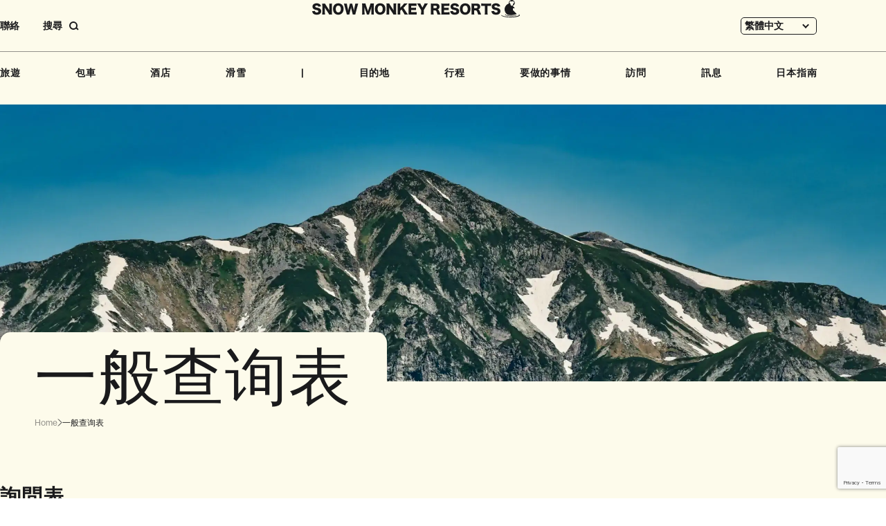

--- FILE ---
content_type: text/html; charset=UTF-8
request_url: https://www.snowmonkeyresorts.com/zh-hant/tour-booking-inquiry/?id=45009
body_size: 12676
content:
<!DOCTYPE html>
<!--[if lt IE 9]><html
id=ie8 lang=zh-hant>
<![endif]-->
<!--[if gt IE 8]><!--><html
lang=zh-hant>
<!--<![endif]--><head
prefix="og: http://ogp.me/ns# fb: http://ogp.me/ns/fb#"><meta
charset="UTF-8"><meta
name="robots" content="index, follow"><meta
name="viewport" content="width=device-width, user-scalable=yes"><meta
name="format-detection" content="telephone=no"><title>一般查询表 - SNOW MONKEY RESORTS</title><meta
property="og:url" content="http://www.snowmonkeyresorts.com/zh-hant/tour-booking-inquiry/?id=45009"><meta
property="og:type" content="article"><meta
property="og:title" content="一般查询表 - SNOW MONKEY RESORTS"><meta
property="og:image" content="https://www.snowmonkeyresorts.com/images/og.png"><meta
property="og:site_name" content="SNOW MONKEY RESORTS"><meta
name="twitter:card" content="summary_large_image"><link
rel=alternate type=application/rss+xml title=RSS href=https://www.snowmonkeyresorts.com/zh-hant/feed/ ><link
rel=profile href=http://gmpg.org/xfn/11><link
rel=pingback href=https://www.snowmonkeyresorts.com/xmlrpc.php><link
rel=icon type=image/png href=/favicon-96x96.png sizes=96x96><link
rel=icon type=image/svg+xml href=/favicon.svg><link
rel=apple-touch-icon sizes=180x180 href=/apple-touch-icon.png><link
rel=manifest href=/manifest.json>
<!--[if lt IE 9]> <script src=https://www.snowmonkeyresorts.com/wp-content/themes/smr/js/html5.js></script> <![endif]--><meta
name='robots' content='index, follow, max-image-preview:large, max-snippet:-1, max-video-preview:-1'><style>img:is([sizes="auto" i], [sizes^="auto," i]){contain-intrinsic-size:3000px 1500px}</style><link
rel=alternate hreflang=en href=https://www.snowmonkeyresorts.com/tour-booking-inquiry/ ><link
rel=alternate hreflang=zh-hant href=https://www.snowmonkeyresorts.com/zh-hant/tour-booking-inquiry/ ><link
rel=alternate hreflang=zh-hans href=https://www.snowmonkeyresorts.com/zh-hans/tour-booking-inquiry/ ><link
rel=alternate hreflang=th href=https://www.snowmonkeyresorts.com/th/tour-booking-inquiry/ ><link
rel=alternate hreflang=x-default href=https://www.snowmonkeyresorts.com/tour-booking-inquiry/ ><meta
name="description" content="請與我們聯繫，以了解日本探險之旅的旅遊預訂、可用性和客製化旅遊選項。"><link
rel=canonical href=https://www.snowmonkeyresorts.com/zh-hant/tour-booking-inquiry/ > <script type=application/ld+json class=yoast-schema-graph>{"@context":"https://schema.org","@graph":[{"@type":"WebPage","@id":"https://www.snowmonkeyresorts.com/zh-hant/tour-booking-inquiry/","url":"https://www.snowmonkeyresorts.com/zh-hant/tour-booking-inquiry/","name":"一般查询表 - SNOW MONKEY RESORTS","isPartOf":{"@id":"https://www.snowmonkeyresorts.com/#website"},"primaryImageOfPage":{"@id":"https://www.snowmonkeyresorts.com/zh-hant/tour-booking-inquiry/#primaryimage"},"image":{"@id":"https://www.snowmonkeyresorts.com/zh-hant/tour-booking-inquiry/#primaryimage"},"thumbnailUrl":"https://www.snowmonkeyresorts.com/wp-content/uploads/2020/04/2453787_m.jpg","datePublished":"2024-12-10T10:55:48+00:00","dateModified":"2025-07-18T03:19:41+00:00","description":"請與我們聯繫，以了解日本探險之旅的旅遊預訂、可用性和客製化旅遊選項。","breadcrumb":{"@id":"https://www.snowmonkeyresorts.com/zh-hant/tour-booking-inquiry/#breadcrumb"},"inLanguage":"zh-TW","potentialAction":[{"@type":"ReadAction","target":["https://www.snowmonkeyresorts.com/zh-hant/tour-booking-inquiry/"]}]},{"@type":"ImageObject","inLanguage":"zh-TW","@id":"https://www.snowmonkeyresorts.com/zh-hant/tour-booking-inquiry/#primaryimage","url":"https://www.snowmonkeyresorts.com/wp-content/uploads/2020/04/2453787_m.jpg","contentUrl":"https://www.snowmonkeyresorts.com/wp-content/uploads/2020/04/2453787_m.jpg","width":1600,"height":1067,"caption":"snow-monkey-single"},{"@type":"BreadcrumbList","@id":"https://www.snowmonkeyresorts.com/zh-hant/tour-booking-inquiry/#breadcrumb","itemListElement":[{"@type":"ListItem","position":1,"name":"ホーム","item":"https://www.snowmonkeyresorts.com/"},{"@type":"ListItem","position":2,"name":"一般查询表"}]},{"@type":"WebSite","@id":"https://www.snowmonkeyresorts.com/#website","url":"https://www.snowmonkeyresorts.com/","name":"SNOW MONKEY RESORTS","description":"Nagano, Japan","potentialAction":[{"@type":"SearchAction","target":{"@type":"EntryPoint","urlTemplate":"https://www.snowmonkeyresorts.com/?s={search_term_string}"},"query-input":{"@type":"PropertyValueSpecification","valueRequired":true,"valueName":"search_term_string"}}],"inLanguage":"zh-TW"}]}</script> <link
rel=dns-prefetch href=//js.hs-scripts.com><link
rel=dns-prefetch href=//maxcdn.bootstrapcdn.com><link
rel=stylesheet id=theme-stylesheet-css href='https://www.snowmonkeyresorts.com/wp-content/themes/smr/style.css?ver=1735288532' type=text/css media=all><link
rel=stylesheet id=font-awesome-css href='https://maxcdn.bootstrapcdn.com/font-awesome/4.6.2/css/font-awesome.min.css?ver=4.6.2' type=text/css media=all><link
rel=stylesheet id=slick-css href=https://www.snowmonkeyresorts.com/js/slick.css type=text/css media=all><link
rel=stylesheet id=wp-block-library-css href='https://www.snowmonkeyresorts.com/wp-includes/css/dist/block-library/style.min.css?ver=6.7.1' type=text/css media=all><style id=safe-svg-svg-icon-style-inline-css>.safe-svg-cover{text-align:center}.safe-svg-cover .safe-svg-inside{display:inline-block;max-width:100%}.safe-svg-cover
svg{height:100%;max-height:100%;max-width:100%;width:100%}</style><style id=classic-theme-styles-inline-css>/*! This file is auto-generated */
.wp-block-button__link{color:#fff;background-color:#32373c;border-radius:9999px;box-shadow:none;text-decoration:none;padding:calc(.667em + 2px) calc(1.333em + 2px);font-size:1.125em}.wp-block-file__button{background:#32373c;color:#fff;text-decoration:none}</style><style id=global-styles-inline-css>/*<![CDATA[*/:root{--wp--preset--aspect-ratio--square:1;--wp--preset--aspect-ratio--4-3:4/3;--wp--preset--aspect-ratio--3-4:3/4;--wp--preset--aspect-ratio--3-2:3/2;--wp--preset--aspect-ratio--2-3:2/3;--wp--preset--aspect-ratio--16-9:16/9;--wp--preset--aspect-ratio--9-16:9/16;--wp--preset--color--black:#000;--wp--preset--color--cyan-bluish-gray:#abb8c3;--wp--preset--color--white:#fff;--wp--preset--color--pale-pink:#f78da7;--wp--preset--color--vivid-red:#cf2e2e;--wp--preset--color--luminous-vivid-orange:#ff6900;--wp--preset--color--luminous-vivid-amber:#fcb900;--wp--preset--color--light-green-cyan:#7bdcb5;--wp--preset--color--vivid-green-cyan:#00d084;--wp--preset--color--pale-cyan-blue:#8ed1fc;--wp--preset--color--vivid-cyan-blue:#0693e3;--wp--preset--color--vivid-purple:#9b51e0;--wp--preset--gradient--vivid-cyan-blue-to-vivid-purple:linear-gradient(135deg,rgba(6,147,227,1) 0%,rgb(155,81,224) 100%);--wp--preset--gradient--light-green-cyan-to-vivid-green-cyan:linear-gradient(135deg,rgb(122,220,180) 0%,rgb(0,208,130) 100%);--wp--preset--gradient--luminous-vivid-amber-to-luminous-vivid-orange:linear-gradient(135deg,rgba(252,185,0,1) 0%,rgba(255,105,0,1) 100%);--wp--preset--gradient--luminous-vivid-orange-to-vivid-red:linear-gradient(135deg,rgba(255,105,0,1) 0%,rgb(207,46,46) 100%);--wp--preset--gradient--very-light-gray-to-cyan-bluish-gray:linear-gradient(135deg,rgb(238,238,238) 0%,rgb(169,184,195) 100%);--wp--preset--gradient--cool-to-warm-spectrum:linear-gradient(135deg,rgb(74,234,220) 0%,rgb(151,120,209) 20%,rgb(207,42,186) 40%,rgb(238,44,130) 60%,rgb(251,105,98) 80%,rgb(254,248,76) 100%);--wp--preset--gradient--blush-light-purple:linear-gradient(135deg,rgb(255,206,236) 0%,rgb(152,150,240) 100%);--wp--preset--gradient--blush-bordeaux:linear-gradient(135deg,rgb(254,205,165) 0%,rgb(254,45,45) 50%,rgb(107,0,62) 100%);--wp--preset--gradient--luminous-dusk:linear-gradient(135deg,rgb(255,203,112) 0%,rgb(199,81,192) 50%,rgb(65,88,208) 100%);--wp--preset--gradient--pale-ocean:linear-gradient(135deg,rgb(255,245,203) 0%,rgb(182,227,212) 50%,rgb(51,167,181) 100%);--wp--preset--gradient--electric-grass:linear-gradient(135deg,rgb(202,248,128) 0%,rgb(113,206,126) 100%);--wp--preset--gradient--midnight:linear-gradient(135deg,rgb(2,3,129) 0%,rgb(40,116,252) 100%);--wp--preset--font-size--small:13px;--wp--preset--font-size--medium:20px;--wp--preset--font-size--large:36px;--wp--preset--font-size--x-large:42px;--wp--preset--spacing--20:0.44rem;--wp--preset--spacing--30:0.67rem;--wp--preset--spacing--40:1rem;--wp--preset--spacing--50:1.5rem;--wp--preset--spacing--60:2.25rem;--wp--preset--spacing--70:3.38rem;--wp--preset--spacing--80:5.06rem;--wp--preset--shadow--natural:6px 6px 9px rgba(0, 0, 0, 0.2);--wp--preset--shadow--deep:12px 12px 50px rgba(0, 0, 0, 0.4);--wp--preset--shadow--sharp:6px 6px 0px rgba(0, 0, 0, 0.2);--wp--preset--shadow--outlined:6px 6px 0px -3px rgba(255, 255, 255, 1), 6px 6px rgba(0, 0, 0, 1);--wp--preset--shadow--crisp:6px 6px 0px rgba(0, 0, 0, 1)}:where(.is-layout-flex){gap:0.5em}:where(.is-layout-grid){gap:0.5em}body .is-layout-flex{display:flex}.is-layout-flex{flex-wrap:wrap;align-items:center}.is-layout-flex>:is(*,div){margin:0}body .is-layout-grid{display:grid}.is-layout-grid>:is(*,div){margin:0}:where(.wp-block-columns.is-layout-flex){gap:2em}:where(.wp-block-columns.is-layout-grid){gap:2em}:where(.wp-block-post-template.is-layout-flex){gap:1.25em}:where(.wp-block-post-template.is-layout-grid){gap:1.25em}.has-black-color{color:var(--wp--preset--color--black) !important}.has-cyan-bluish-gray-color{color:var(--wp--preset--color--cyan-bluish-gray) !important}.has-white-color{color:var(--wp--preset--color--white) !important}.has-pale-pink-color{color:var(--wp--preset--color--pale-pink) !important}.has-vivid-red-color{color:var(--wp--preset--color--vivid-red) !important}.has-luminous-vivid-orange-color{color:var(--wp--preset--color--luminous-vivid-orange) !important}.has-luminous-vivid-amber-color{color:var(--wp--preset--color--luminous-vivid-amber) !important}.has-light-green-cyan-color{color:var(--wp--preset--color--light-green-cyan) !important}.has-vivid-green-cyan-color{color:var(--wp--preset--color--vivid-green-cyan) !important}.has-pale-cyan-blue-color{color:var(--wp--preset--color--pale-cyan-blue) !important}.has-vivid-cyan-blue-color{color:var(--wp--preset--color--vivid-cyan-blue) !important}.has-vivid-purple-color{color:var(--wp--preset--color--vivid-purple) !important}.has-black-background-color{background-color:var(--wp--preset--color--black) !important}.has-cyan-bluish-gray-background-color{background-color:var(--wp--preset--color--cyan-bluish-gray) !important}.has-white-background-color{background-color:var(--wp--preset--color--white) !important}.has-pale-pink-background-color{background-color:var(--wp--preset--color--pale-pink) !important}.has-vivid-red-background-color{background-color:var(--wp--preset--color--vivid-red) !important}.has-luminous-vivid-orange-background-color{background-color:var(--wp--preset--color--luminous-vivid-orange) !important}.has-luminous-vivid-amber-background-color{background-color:var(--wp--preset--color--luminous-vivid-amber) !important}.has-light-green-cyan-background-color{background-color:var(--wp--preset--color--light-green-cyan) !important}.has-vivid-green-cyan-background-color{background-color:var(--wp--preset--color--vivid-green-cyan) !important}.has-pale-cyan-blue-background-color{background-color:var(--wp--preset--color--pale-cyan-blue) !important}.has-vivid-cyan-blue-background-color{background-color:var(--wp--preset--color--vivid-cyan-blue) !important}.has-vivid-purple-background-color{background-color:var(--wp--preset--color--vivid-purple) !important}.has-black-border-color{border-color:var(--wp--preset--color--black) !important}.has-cyan-bluish-gray-border-color{border-color:var(--wp--preset--color--cyan-bluish-gray) !important}.has-white-border-color{border-color:var(--wp--preset--color--white) !important}.has-pale-pink-border-color{border-color:var(--wp--preset--color--pale-pink) !important}.has-vivid-red-border-color{border-color:var(--wp--preset--color--vivid-red) !important}.has-luminous-vivid-orange-border-color{border-color:var(--wp--preset--color--luminous-vivid-orange) !important}.has-luminous-vivid-amber-border-color{border-color:var(--wp--preset--color--luminous-vivid-amber) !important}.has-light-green-cyan-border-color{border-color:var(--wp--preset--color--light-green-cyan) !important}.has-vivid-green-cyan-border-color{border-color:var(--wp--preset--color--vivid-green-cyan) !important}.has-pale-cyan-blue-border-color{border-color:var(--wp--preset--color--pale-cyan-blue) !important}.has-vivid-cyan-blue-border-color{border-color:var(--wp--preset--color--vivid-cyan-blue) !important}.has-vivid-purple-border-color{border-color:var(--wp--preset--color--vivid-purple) !important}.has-vivid-cyan-blue-to-vivid-purple-gradient-background{background:var(--wp--preset--gradient--vivid-cyan-blue-to-vivid-purple) !important}.has-light-green-cyan-to-vivid-green-cyan-gradient-background{background:var(--wp--preset--gradient--light-green-cyan-to-vivid-green-cyan) !important}.has-luminous-vivid-amber-to-luminous-vivid-orange-gradient-background{background:var(--wp--preset--gradient--luminous-vivid-amber-to-luminous-vivid-orange) !important}.has-luminous-vivid-orange-to-vivid-red-gradient-background{background:var(--wp--preset--gradient--luminous-vivid-orange-to-vivid-red) !important}.has-very-light-gray-to-cyan-bluish-gray-gradient-background{background:var(--wp--preset--gradient--very-light-gray-to-cyan-bluish-gray) !important}.has-cool-to-warm-spectrum-gradient-background{background:var(--wp--preset--gradient--cool-to-warm-spectrum) !important}.has-blush-light-purple-gradient-background{background:var(--wp--preset--gradient--blush-light-purple) !important}.has-blush-bordeaux-gradient-background{background:var(--wp--preset--gradient--blush-bordeaux) !important}.has-luminous-dusk-gradient-background{background:var(--wp--preset--gradient--luminous-dusk) !important}.has-pale-ocean-gradient-background{background:var(--wp--preset--gradient--pale-ocean) !important}.has-electric-grass-gradient-background{background:var(--wp--preset--gradient--electric-grass) !important}.has-midnight-gradient-background{background:var(--wp--preset--gradient--midnight) !important}.has-small-font-size{font-size:var(--wp--preset--font-size--small) !important}.has-medium-font-size{font-size:var(--wp--preset--font-size--medium) !important}.has-large-font-size{font-size:var(--wp--preset--font-size--large) !important}.has-x-large-font-size{font-size:var(--wp--preset--font-size--x-large) !important}:where(.wp-block-post-template.is-layout-flex){gap:1.25em}:where(.wp-block-post-template.is-layout-grid){gap:1.25em}:where(.wp-block-columns.is-layout-flex){gap:2em}:where(.wp-block-columns.is-layout-grid){gap:2em}:root :where(.wp-block-pullquote){font-size:1.5em;line-height:1.6}/*]]>*/</style><link
rel=stylesheet id=wpml-blocks-css href='https://www.snowmonkeyresorts.com/wp-content/plugins/sitepress-multilingual-cms/dist/css/blocks/styles.css?ver=4.6.15' type=text/css media=all><link
rel=stylesheet id=contact-form-7-css href='https://www.snowmonkeyresorts.com/wp-content/plugins/contact-form-7/includes/css/styles.css?ver=6.0.2' type=text/css media=all><link
rel=stylesheet id=fancybox-for-wp-css href='https://www.snowmonkeyresorts.com/wp-content/plugins/fancybox-for-wordpress/assets/css/fancybox.css?ver=1.3.4' type=text/css media=all><link
rel=stylesheet id=wpml-legacy-dropdown-0-css href='https://www.snowmonkeyresorts.com/wp-content/plugins/sitepress-multilingual-cms/templates/language-switchers/legacy-dropdown/style.min.css?ver=1' type=text/css media=all><link
rel=stylesheet id=search-filter-plugin-styles-css href='https://www.snowmonkeyresorts.com/wp-content/plugins/search-filter-pro/public/assets/css/search-filter.min.css?ver=2.5.20' type=text/css media=all><link
rel=stylesheet id=wp-pagenavi-css href='https://www.snowmonkeyresorts.com/wp-content/plugins/wp-pagenavi/pagenavi-css.css?ver=2.70' type=text/css media=all><link
rel=stylesheet id=tablepress-default-css href='https://www.snowmonkeyresorts.com/wp-content/plugins/tablepress/css/build/default.css?ver=3.0.1' type=text/css media=all><link
rel=stylesheet id=wp-color-picker-css href='https://www.snowmonkeyresorts.com/wp-admin/css/color-picker.min.css?ver=6.7.1' type=text/css media=all><link
rel=stylesheet id=bos-searchbox-css href='https://www.snowmonkeyresorts.com/wp-content/plugins/bookingcom-official-searchbox/assets/css/bos_searchbox.css?ver=6.7.1' type=text/css media=all><link
rel=stylesheet id=jquery-ui-css href='https://www.snowmonkeyresorts.com/wp-content/plugins/bookingcom-official-searchbox/assets/css/jquery-ui.css?ver=6.7.1' type=text/css media=all> <script src="https://www.snowmonkeyresorts.com/wp-includes/js/jquery/jquery.min.js?ver=3.7.1" id=jquery-core-js></script> <script src="https://www.snowmonkeyresorts.com/wp-includes/js/jquery/jquery-migrate.min.js?ver=3.4.1" id=jquery-migrate-js></script> <script src="https://www.snowmonkeyresorts.com/js/jquery.easing.1.3.js?ver=6.7.1" id=jquery-easing-js></script> <script src="https://www.snowmonkeyresorts.com/wp-includes/js/jquery/ui/core.min.js?ver=1.13.3" id=jquery-ui-core-js></script> <script src="https://www.snowmonkeyresorts.com/wp-includes/js/jquery/ui/tabs.min.js?ver=1.13.3" id=jquery-ui-tabs-js></script> <script src=https://www.snowmonkeyresorts.com/js/script.js id=MTL-script-js></script> <script src="https://www.snowmonkeyresorts.com/js/slick.js?ver=1.8.0" id=slick-js></script> <script src=https://www.snowmonkeyresorts.com/js/itemslider.js id=smr-itemslider-js></script> <script src=https://www.snowmonkeyresorts.com/js/content_menu.js id=smr-content-menu-js></script> <script src=https://www.snowmonkeyresorts.com/js/contact.js id=smr-contact-js></script> <script id=wpml-cookie-js-extra>var wpml_cookies={"wp-wpml_current_language":{"value":"zh-hant","expires":1,"path":"\/"}};var wpml_cookies={"wp-wpml_current_language":{"value":"zh-hant","expires":1,"path":"\/"}};</script> <script src="https://www.snowmonkeyresorts.com/wp-content/plugins/sitepress-multilingual-cms/res/js/cookies/language-cookie.js?ver=4.6.15" id=wpml-cookie-js defer=defer data-wp-strategy=defer></script> <script src="https://www.snowmonkeyresorts.com/wp-content/plugins/fancybox-for-wordpress/assets/js/purify.min.js?ver=1.3.4" id=purify-js></script> <script src="https://www.snowmonkeyresorts.com/wp-content/plugins/fancybox-for-wordpress/assets/js/jquery.fancybox.js?ver=1.3.4" id=fancybox-for-wp-js></script> <script src="https://www.snowmonkeyresorts.com/wp-content/plugins/sitepress-multilingual-cms/templates/language-switchers/legacy-dropdown/script.min.js?ver=1" id=wpml-legacy-dropdown-0-js></script> <script id=search-filter-plugin-build-js-extra>var SF_LDATA={"ajax_url":"https:\/\/www.snowmonkeyresorts.com\/wp-admin\/admin-ajax.php","home_url":"https:\/\/www.snowmonkeyresorts.com\/zh-hant\/","extensions":[]};</script> <script src="https://www.snowmonkeyresorts.com/wp-content/plugins/search-filter-pro/public/assets/js/search-filter-build.min.js?ver=2.5.20" id=search-filter-plugin-build-js></script> <script src="https://www.snowmonkeyresorts.com/wp-content/plugins/search-filter-pro/public/assets/js/chosen.jquery.min.js?ver=2.5.20" id=search-filter-plugin-chosen-js></script> <link
rel=https://api.w.org/ href=https://www.snowmonkeyresorts.com/zh-hant/wp-json/ ><link
rel=alternate title=JSON type=application/json href=https://www.snowmonkeyresorts.com/zh-hant/wp-json/wp/v2/pages/273381><link
rel=EditURI type=application/rsd+xml title=RSD href=https://www.snowmonkeyresorts.com/xmlrpc.php?rsd><link
rel=shortlink href='https://www.snowmonkeyresorts.com/zh-hant/?p=273381'><link
rel=alternate title="oEmbed (JSON)" type=application/json+oembed href="https://www.snowmonkeyresorts.com/zh-hant/wp-json/oembed/1.0/embed?url=https%3A%2F%2Fwww.snowmonkeyresorts.com%2Fzh-hant%2Ftour-booking-inquiry%2F"><link
rel=alternate title="oEmbed (XML)" type=text/xml+oembed href="https://www.snowmonkeyresorts.com/zh-hant/wp-json/oembed/1.0/embed?url=https%3A%2F%2Fwww.snowmonkeyresorts.com%2Fzh-hant%2Ftour-booking-inquiry%2F&#038;format=xml"><meta
name="generator" content="WPML ver:4.6.15 stt:59,61,1,52;"> <script language=JavaScript>jQuery(document).ready(function(){jQuery('a[href^=http]').not('[href*="'+location.hostname+'"]').attr('target','_blank');})</script> <style>/*<![CDATA[*/.fancybox-slide--image .fancybox-content{background-color:#FFF}div.fancybox-caption{display:none !important}img.fancybox-image{border-width:10px;border-color:#FFF;border-style:solid}div.fancybox-bg{background-color:rgba(102,102,102,0.3);opacity:1 !important}div.fancybox-content{border-color:#FFF}div#fancybox-title{background-color:#FFF}div.fancybox-content{background-color:#FFF}div#fancybox-title-inside{color:#333}div.fancybox-caption p.caption-title{display:inline-block}div.fancybox-caption p.caption-title{font-size:14px}div.fancybox-caption p.caption-title{color:#333}div.fancybox-caption{color:#333}div.fancybox-caption p.caption-title{background:#fff;width:auto;padding:10px
30px}div.fancybox-content p.caption-title{color:#333;margin:0;padding:5px
0}/*]]>*/</style><script>jQuery(function(){var mobileOnly=false;if(mobileOnly){return;}
jQuery.fn.getTitle=function(){var arr=jQuery("a[data-fancybox]");jQuery.each(arr,function(){var title=jQuery(this).children("img").attr("title");var caption=jQuery(this).next("figcaption").html();if(caption&&title){jQuery(this).attr("title",title+" "+caption)}else if(title){jQuery(this).attr("title",title);}else if(caption){jQuery(this).attr("title",caption);}});}
var thumbnails=jQuery("a:has(img)").not(".nolightbox").not('.envira-gallery-link').not('.ngg-simplelightbox').filter(function(){return/\.(jpe?g|png|gif|mp4|webp|bmp)(\?[^/]*)*$/i.test(jQuery(this).attr('href'))});var iframeLinks=jQuery('.fancyboxforwp').filter(function(){return!/\.(jpe?g|png|gif|mp4|webp|bmp|pdf)(\?[^/]*)*$/i.test(jQuery(this).attr('href'))}).filter(function(){return!/vimeo|youtube/i.test(jQuery(this).attr('href'))});iframeLinks.attr({"data-type":"iframe"}).getTitle();thumbnails.addClass("fancyboxforwp").attr("data-fancybox","gallery").getTitle();iframeLinks.attr({"data-fancybox":"gallery"}).getTitle();jQuery("a.fancyboxforwp").fancyboxforwp({loop:false,smallBtn:false,zoomOpacity:"auto",animationEffect:"fade",animationDuration:500,transitionEffect:"fade",transitionDuration:"300",overlayShow:true,overlayOpacity:"0.3",titleShow:true,titlePosition:"inside",keyboard:true,showCloseButton:false,arrows:true,clickContent:false,clickSlide:"close",mobile:{clickContent:function(current,event){return current.type==="image"?"toggleControls":false;},clickSlide:function(current,event){return current.type==="image"?"close":"close";},},wheel:false,toolbar:true,preventCaptionOverlap:true,onInit:function(){},onDeactivate:function(){},beforeClose:function(){},afterShow:function(instance){jQuery(".fancybox-image").on("click",function(){(instance.isScaledDown())?instance.scaleToActual():instance.scaleToFit()})},afterClose:function(){},caption:function(instance,item){var title="";if("undefined"!=typeof jQuery(this).context){var title=jQuery(this).context.title;}else{var title=("undefined"!=typeof jQuery(this).attr("title"))?jQuery(this).attr("title"):false;}var caption=jQuery(this).data('caption')||'';if(item.type==='image'&&title.length){caption=(caption.length?caption+'<br />':'')+'<p class=caption-title>'+title+'</p>';}return caption;},afterLoad:function(instance,current){current.$content.append('<div class=\"fancybox-custom-caption inside-caption\" style=\" position: absolute;left:0;right:0;color:#000;margin:0 auto;bottom:0;text-align:center;background-color:#FFFFFF \">'+current.opts.caption+'</div>');},});})</script>  <script async src="https://www.googletagmanager.com/gtag/js?id=G-G4WB428T1X"></script> <script>window.dataLayer=window.dataLayer||[];function gtag(){dataLayer.push(arguments);}
gtag('js',new Date());gtag('config','G-G4WB428T1X');</script>  <script class=hsq-set-content-id data-content-id=standard-page>var _hsq=_hsq||[];_hsq.push(["setContentType","standard-page"]);</script> <style>.logged-in .broken_link, .logged-in
a.broken_link{text-decoration:line-through}</style><style>.onlyloggedin{display:none}</style><script>(function(d){var config={kitId:'ayc8sqs',scriptTimeout:3000,async:true},h=d.documentElement,t=setTimeout(function(){h.className=h.className.replace(/\bwf-loading\b/g,"")+" wf-inactive";},config.scriptTimeout),tk=d.createElement("script"),f=false,s=d.getElementsByTagName("script")[0],a;h.className+=" wf-loading";tk.src='https://use.typekit.net/'+config.kitId+'.js';tk.async=true;tk.onload=tk.onreadystatechange=function(){a=this.readyState;if(f||a&&a!="complete"&&a!="loaded")return;f=true;clearTimeout(t);try{Typekit.load(config)}catch(e){}};s.parentNode.insertBefore(tk,s)})(document);</script> </head><body
class="page-template-default page page-id-273381 singular" id=my-tour-booking-inquiry><div
id=page class=hfeed><header
id=branding><div
id=masthead><div
id=headmenu class=strong role=navigation><div
class="sponly imgonly" id=menu_open_btn><a
href=javascript:;><img
class=icon src=https://www.snowmonkeyresorts.com/images/sp/btn_menu_open.svg alt=菜單 loading=lazy decoding=async></a></div><ul
class="extra_menu pconly">
<li
class=contact><a
href=https://www.snowmonkeyresorts.com/zh-hant/contact/ >聯絡 </a></li>
<li
class=search><a
href=javascript:;><span
class=label>搜尋</span><span
class="button imgonly"><svg
width=14 height=13 viewBox="0 0 14 13" fill=none xmlns=http://www.w3.org/2000/svg><circle
cx=6 cy=6 r=5 stroke=currentColor stroke-width=2 /><path
d="M13 12L10 9" stroke=currentColor stroke-width=2 /></svg></span></a></li></ul><div
id=headlangbar><div
class="wpml-ls-statics-shortcode_actions wpml-ls wpml-ls-legacy-dropdown js-wpml-ls-legacy-dropdown"><ul><li
tabindex=0 class="wpml-ls-slot-shortcode_actions wpml-ls-item wpml-ls-item-zh-hant wpml-ls-current-language wpml-ls-item-legacy-dropdown">
<a
href=# class="js-wpml-ls-item-toggle wpml-ls-item-toggle">
<span
class=wpml-ls-native>繁體中文</span></a><ul
class=wpml-ls-sub-menu>
<li
class="wpml-ls-slot-shortcode_actions wpml-ls-item wpml-ls-item-en wpml-ls-first-item">
<a
href=https://www.snowmonkeyresorts.com/tour-booking-inquiry/ class=wpml-ls-link>
<span
class=wpml-ls-native lang=en>ENGLISH</span></a>
</li>
<li
class="wpml-ls-slot-shortcode_actions wpml-ls-item wpml-ls-item-zh-hans">
<a
href=https://www.snowmonkeyresorts.com/zh-hans/tour-booking-inquiry/ class=wpml-ls-link>
<span
class=wpml-ls-native lang=zh-hans>简体中文</span></a>
</li>
<li
class="wpml-ls-slot-shortcode_actions wpml-ls-item wpml-ls-item-th wpml-ls-last-item">
<a
href=https://www.snowmonkeyresorts.com/th/tour-booking-inquiry/ class=wpml-ls-link>
<span
class=wpml-ls-native lang=th>ไทย</span></a>
</li></ul></li></ul></div></div><div
id=headlogo class=imgonly><a
href=https://www.snowmonkeyresorts.com/zh-hant/ >
<img
src=https://www.snowmonkeyresorts.com/images/header_logo.svg alt="Snow Monkey Resorts" loading=lazy decoding=async>		</a></div><div
id=gnavi><div
class="search sponly"><form
action=https://www.snowmonkeyresorts.com/zh-hant/ method=get><input
type=text name=s value placeholder=輸入文字><button
type=submit><img
src=https://www.snowmonkeyresorts.com/images/icon_search.svg alt=搜尋 loading=lazy decoding=async></button></form></div><ul>
<li><a
href=https://www.snowmonkeyresorts.com/zh-hant/tours/ >旅遊</a></li>
<li><a
href=https://www.snowmonkeyresorts.com/zh-hant/charters/ >包車</a></li>
<li><a
href=https://www.snowmonkeyresorts.com/zh-hant/hotels/ >酒店</a></li>
<li><a
href=https://www.snowmonkeyresorts.com/zh-hant/ski/ >滑雪</a></li>		<li
class=spacer>|</li>
<li><a
href=https://www.snowmonkeyresorts.com/zh-hant/destinations/ >目的地</a></li>
<li><a
href=https://www.snowmonkeyresorts.com/zh-hant/itineraries/ >行程</a></li>		<li
class="haschildren thingstodo"><div
class=parent>要做的事情</div><ul
class=submenu>
<li><a
href=https://www.snowmonkeyresorts.com/zh-hant/activities/ ><img
src=https://www.snowmonkeyresorts.com/images/gnavi_activities.jpg alt loading=lazy decoding=async><span
class=text>活動</span>	</a></li>
<li><a
href=https://www.snowmonkeyresorts.com/zh-hant/events/ ><img
src=https://www.snowmonkeyresorts.com/images/gnavi_events.jpg alt loading=lazy decoding=async><span
class=text>事件</span>	</a></li>
<li><a
href=https://www.snowmonkeyresorts.com/zh-hant/eats/ ><img
src=https://www.snowmonkeyresorts.com/images/gnavi_eat.jpg alt loading=lazy decoding=async><span
class=text>吃</span>	</a></li>	<li><a
href=https://www.snowmonkeyresorts.com/zh-hant/cherry-blossoms-in-japan/ ><img
src=https://www.snowmonkeyresorts.com/images/gnavi_blossoms.jpg alt loading=lazy decoding=async><span
class=text>花開</span>	</a></li>
<li><a
href=https://www.snowmonkeyresorts.com/zh-hant/autumn-leaves-in-japan/ ><img
src=https://www.snowmonkeyresorts.com/images/gnavi_autumnleaves.jpg alt loading=lazy decoding=async><span
class=text>秋葉</span>	</a></li>
<li><a
href=https://www.snowmonkeyresorts.com/zh-hant/onsen-hot-springs-japan/ ><img
src=https://www.snowmonkeyresorts.com/images/gnavi_onsen.jpg alt loading=lazy decoding=async><span
class=text>溫泉</span>	</a></li>
<li><a
href=https://www.snowmonkeyresorts.com/zh-hant/japan-adventure-travel/ ><img
src=https://www.snowmonkeyresorts.com/images/gnavi_adventure.jpg alt loading=lazy decoding=async><span
class=text>冒險</span>	</a></li>
<li><a
href=https://www.snowmonkeyresorts.com/zh-hant/trails-in-japan/ ><img
src=https://www.snowmonkeyresorts.com/images/gnavi_trails.jpg alt loading=lazy decoding=async><span
class=text>步道</span>	</a></li>
<li><a
href=https://www.snowmonkeyresorts.com/zh-hant/japan-sake-wine/ ><img
src=https://www.snowmonkeyresorts.com/images/gnavi_sakewine.jpg alt loading=lazy decoding=async><span
class=text>清酒和紅酒</span>	</a></li>
<li><a
href=https://www.snowmonkeyresorts.com/zh-hant/art-space-japan/ ><img
src=https://www.snowmonkeyresorts.com/images/gnavi_arts.jpg alt loading=lazy decoding=async><span
class=text>藝術</span>	</a></li></ul>
</li>
<li><a
href=https://www.snowmonkeyresorts.com/zh-hant/access/ >訪問</a></li>
<li><a
href=https://www.snowmonkeyresorts.com/zh-hant/news/ >訊息</a></li>
<li
class="haschildren pclast japanguide"><div
class=parent>日本指南</div><ul
class=submenu>		<li><a
href=https://www.snowmonkeyresorts.com/zh-hant/travel-in-japan/ ><img
src=https://www.snowmonkeyresorts.com/images/gnavi_travelinjapan.jpg alt loading=lazy decoding=async><span
class=text>日本旅遊</span></a></li>		<li><a
href=https://www.snowmonkeyresorts.com/zh-hant/lifestyle-in-japan/ ><img
src=https://www.snowmonkeyresorts.com/images/gnavi_lifestyle.jpg alt loading=lazy decoding=async><span
class=text>日本的生活方式</span></a></li></ul>
</li>
<li
class="contact sponly"><a
href=https://www.snowmonkeyresorts.com/zh-hant/contact/ >聯絡 </a></li></ul></div></div></div><div
class="search_panel pconly"><button
type=button class=btn_close><svg
width=32 height=32 viewBox="0 0 32 32" fill=none xmlns=http://www.w3.org/2000/svg><path
d="M1 31L31 1" stroke=currentColor stroke-width=2 /><path
d="M1 1L31 31" stroke=currentColor stroke-width=2 /></svg></button><form
action=https://www.snowmonkeyresorts.com/zh-hant/ method=get><input
type=search name=s value placeholder=輸入文字><button
type=submit><svg
width=14 height=13 viewBox="0 0 14 13" fill=none xmlns=http://www.w3.org/2000/svg><circle
cx=6 cy=6 r=5 stroke=currentColor stroke-width=2 /><path
d="M13 12L10 9" stroke=currentColor stroke-width=2 /></svg></button></form></div></header><div
id=main><header
class=page-header><div
class="imgonly photo"><img
src=https://www.snowmonkeyresorts.com/wp-content/uploads/2024/12/mv_contact-3.webp alt=" " loading=lazy decoding=async></div><h1 class="page-title"><span
class=inner>一般查询表</span></h1></header><div
id=breadcrumbs><span
property=itemListElement typeof=ListItem><a
property=item typeof=WebPage title="Go to 一般查询表." href=https://www.snowmonkeyresorts.com/zh-hant/tour-booking-inquiry/ class=home ><span
property=name>Home</span></a><meta
property="position" content="2"></span><img
src=https://www.snowmonkeyresorts.com/wp-content/uploads/2025/05/arrow_bread.svg alt=" "><span
property=itemListElement typeof=ListItem><span
property=name class="post post-page current-item">一般查询表</span><meta
property="url" content="https://www.snowmonkeyresorts.com/zh-hant/tour-booking-inquiry/"><meta
property="position" content="3"></span></div><div
id=mainwall><div
id=primary class=nosidebar><div
id=content role=main><article
id=post-273381 class="post-273381 page type-page status-publish has-post-thumbnail hentry"><div
class=entry-content><section
id=inquiry_form><div
class=wall><div
class="wpcf7 no-js" id=wpcf7-f273377-p273381-o1 lang=zh-TW dir=ltr data-wpcf7-id=273377><div
class=screen-reader-response><p
role=status aria-live=polite aria-atomic=true></p><ul></ul></div><form
action="/zh-hant/tour-booking-inquiry/?id=45009#wpcf7-f273377-p273381-o1" method=post class="wpcf7-form init" id=CF7_TourBookingInquiry_TW aria-label=聯絡表單 novalidate=novalidate data-status=init><div
style="display: none;">
<input
type=hidden name=_wpcf7 value=273377>
<input
type=hidden name=_wpcf7_version value=6.0.2>
<input
type=hidden name=_wpcf7_locale value=zh_TW>
<input
type=hidden name=_wpcf7_unit_tag value=wpcf7-f273377-p273381-o1>
<input
type=hidden name=_wpcf7_container_post value=273381>
<input
type=hidden name=_wpcf7_posted_data_hash value>
<input
type=hidden name=_wpcf7_recaptcha_response value></div><div><p><span
class=wpcf7-form-control-wrap data-name=form-title><input
size=40 maxlength=400 class="wpcf7-form-control wpcf7-text wpcf7-validates-as-required quasi-hidden" aria-required=true aria-invalid=false value=旅遊查詢 type=text name=form-title></span><span
class=wpcf7-form-control-wrap data-name=previous-page><input
size=40 maxlength=400 class="wpcf7-form-control wpcf7-text wpcf7-validates-as-required quasi-hidden" aria-required=true aria-invalid=false value=Hello&#039;21！長野春季優惠活動 type=text name=previous-page></span></p></div><h3>詢問表</h3><p
class=required>*必填欄位</p><table
class=form_table><tr><th><p>賓客人數:<em>*</em></p></th><td><p><label
class=guest-label><span
class=guest-txt>成人 <small>(13歲以上)</small> </span><span
class=wpcf7-form-control-wrap data-name=fld-Adult><input
class="wpcf7-form-control wpcf7-number wpcf7-validates-as-required wpcf7-validates-as-number" aria-required=true aria-invalid=false value=0 type=number name=fld-Adult></span></label><br>
<label
class=guest-label><span
class=guest-txt> 兒童 <small>(6–12歲)</small></span><span
class=wpcf7-form-control-wrap data-name=fld-Child><input
class="wpcf7-form-control wpcf7-number wpcf7-validates-as-required wpcf7-validates-as-number" aria-required=true aria-invalid=false value=0 type=number name=fld-Child></span></label><br>
<label
class="guest-label ages"><span
class=wpcf7-form-control-wrap data-name=fld-Ages><input
size=40 maxlength=400 class="wpcf7-form-control wpcf7-text" aria-invalid=false placeholder="孩子的年齡： i.e. 6 / 10 / 12" value type=text name=fld-Ages></span></label><br>
<label
class=guest-label><span
class=guest-txt>嬰兒 <small>(0–5歲)</small></span><span
class=wpcf7-form-control-wrap data-name=fld-Infant><input
class="wpcf7-form-control wpcf7-number wpcf7-validates-as-required wpcf7-validates-as-number" aria-required=true aria-invalid=false value=0 type=number name=fld-Infant></span></label></p></td></tr><tr><th><p>日期:<em>*</em></p></th><td><p><span
class=wpcf7-form-control-wrap data-name=fld-Date><input
class="wpcf7-form-control wpcf7-date wpcf7-validates-as-required wpcf7-validates-as-date" aria-required=true aria-invalid=false value type=date name=fld-Date></span></p></td></tr><tr
class=b-table><th
class=mobile-zero></th><td><div><p>我們能為你做什麼？為了幫助我們作出正確的恢復，請具體說明你對什麼感興趣。</p></div><p><span
class="tx100 you-want"><span
class=wpcf7-form-control-wrap data-name=fld-Requests-Comments><textarea cols=40 rows=10 maxlength=2000 class="wpcf7-form-control wpcf7-textarea" aria-invalid=false name=fld-Requests-Comments></textarea></span></span></p></td></tr><tr><th
colspan=2 class=table-title><p><span
class=inner>個人資訊</span></p></th></tr><tr><th><p>姓名:<em>*</em></p></th><td
class=tx100><p><span
class=wpcf7-form-control-wrap data-name=firstname><input
size=40 maxlength=400 class="wpcf7-form-control wpcf7-text wpcf7-validates-as-required" aria-required=true aria-invalid=false value type=text name=firstname></span></p></td></tr><tr><th><p>電子郵件:<em>*</em></p></th><td
class=tx100><p><span
class=wpcf7-form-control-wrap data-name=fld-Email><input
size=40 maxlength=400 class="wpcf7-form-control wpcf7-email wpcf7-validates-as-required wpcf7-text wpcf7-validates-as-email" aria-required=true aria-invalid=false placeholder value type=email name=fld-Email></span></p></td></tr><tr><th><p>電話:<em>*</em></p></th><td
class=tx100><p><span
class=wpcf7-form-control-wrap data-name=fld-Phone><input
size=40 maxlength=400 class="wpcf7-form-control wpcf7-text wpcf7-validates-as-required" aria-required=true aria-invalid=false value type=text name=fld-Phone></span></p></td></tr><tr><th><p>居住國:<em>*</em></p></th><td
class=tx100><p><span
class=wpcf7-form-control-wrap data-name=fld-Cr><input
size=40 maxlength=400 class="wpcf7-form-control wpcf7-text wpcf7-validates-as-required" aria-required=true aria-invalid=false value type=text name=fld-Cr></span></p></td></tr><tr
class=last_line><th><p>國籍:<em>*</em></p></th><td
class=tx100><p><span
class=wpcf7-form-control-wrap data-name=fld-Nationality><input
size=40 maxlength=400 class="wpcf7-form-control wpcf7-text wpcf7-validates-as-required" aria-required=true aria-invalid=false value type=text name=fld-Nationality></span></p></td></tr><tr
class=accept><td
colspan=2><p>Machinovate 致力於保護和尊重您的隱私，我們只會使用您的個人資訊來管理您的帳戶並提供您向我們要求的產品和服務。我們會不時就我們的產品與您聯繫和服務，以及您可能感興趣的其他內容如果您同意我們為此目的與您聯繫，請在下面勾選以說明您希望我們如何與您聯繫：</p><div
class="proceed accept_line"><p><span
class=wpcf7-form-control-wrap data-name=your-acceptance><span
class="wpcf7-form-control wpcf7-acceptance"><span
class=wpcf7-list-item><label><input
type=checkbox name=your-acceptance value=1 aria-invalid=false><span
class=wpcf7-list-item-label>我同意接收來自 Machinovate 的其他通訊。</span></label></span></span></span></p></div><p>您可以隨時取消訂閱這些通訊。有關如何取消訂閱、我們的隱私慣例以及我們如何致力於保護和尊重您的隱私的更多信息，請查看我們的隱私政策。本網站受 reCAPTCHA 以及 Google 隱私權政策和服務條款的保護</p></td></tr></table><div
class=send-button><p><input
class="wpcf7-form-control wpcf7-submit has-spinner" type=submit value=提交></p></div><p
style="display: none !important;" class=akismet-fields-container data-prefix=_wpcf7_ak_><label>&#916;<textarea name=_wpcf7_ak_hp_textarea cols=45 rows=8 maxlength=100></textarea></label><input
type=hidden id=ak_js_1 name=_wpcf7_ak_js value=91><script>document.getElementById("ak_js_1").setAttribute("value",(new Date()).getTime());</script></p><div
class=wpcf7-response-output aria-hidden=true></div></form></div></div></section><div
class=contact_success><div
class=box>
<button
type=button class=close><img
decoding=async src=/images/button_close.svg alt=Close></button><h4>表單提交成功</h4><p>感謝您的詢問！</p><p>我們會盡快回覆您。</p><p>請耐心等待。</p><p><input
type=button value=Close></p></div></div><p></p></div><footer
class=entry-meta></footer></article></div></div><div
id=ft_nav_top><a
href=#page><svg
width=16 height=10 viewBox="0 0 16 10" fill=none xmlns=http://www.w3.org/2000/svg><path
d="M1 9L8 2L15 9" stroke=currentColor stroke-width=2.5 /></svg><br>滚動到頂部</a></div></div></div><footer
id=colophon><div
class=wall><ul
id=footmenu class=strong>
<li><a
href=https://www.snowmonkeyresorts.com/zh-hant/tours/ >旅遊</a></li>
<li><a
href=https://www.snowmonkeyresorts.com/zh-hant/charters/ >包車</a></li>
<li><a
href=https://www.snowmonkeyresorts.com/zh-hant/hotels/ >酒店</a></li>
<li><a
href=https://www.snowmonkeyresorts.com/zh-hant/ski/ >滑雪</a></li>		<li
class=spacer>|</li>
<li><a
href=https://www.snowmonkeyresorts.com/zh-hant/destinations/ >目的地</a></li>
<li><a
href=https://www.snowmonkeyresorts.com/zh-hant/itineraries/ >行程</a></li>		<li
class=sponly><a
href=https://www.snowmonkeyresorts.com/zh-hant/access/ >訪問</a></li>
<li
class=sponly><a
href=https://www.snowmonkeyresorts.com/zh-hant/news/ >訊息</a></li>
<li
class="haschildren thingstodo"><div
class=parent>要做的事情</div><ul
class=submenu>
<li><a
href=https://www.snowmonkeyresorts.com/zh-hant/activities/ >活動	</a></li>
<li><a
href=https://www.snowmonkeyresorts.com/zh-hant/events/ >事件	</a></li>
<li><a
href=https://www.snowmonkeyresorts.com/zh-hant/eats/ >吃	</a></li>	<li><a
href=https://www.snowmonkeyresorts.com/zh-hant/cherry-blossoms-in-japan/ >花開	</a></li>
<li><a
href=https://www.snowmonkeyresorts.com/zh-hant/autumn-leaves-in-japan/ >秋葉	</a></li>
<li><a
href=https://www.snowmonkeyresorts.com/zh-hant/onsen-hot-springs-japan/ >溫泉	</a></li>
<li><a
href=https://www.snowmonkeyresorts.com/zh-hant/japan-adventure-travel/ >冒險	</a></li>
<li><a
href=https://www.snowmonkeyresorts.com/zh-hant/trails-in-japan/ >步道	</a></li>
<li><a
href=https://www.snowmonkeyresorts.com/zh-hant/japan-sake-wine/ >清酒和紅酒	</a></li>
<li><a
href=https://www.snowmonkeyresorts.com/zh-hant/art-space-japan/ >藝術	</a></li></ul>
</li>
<li
class=pconly><a
href=https://www.snowmonkeyresorts.com/zh-hant/access/ >訪問</a></li>
<li
class=pconly><a
href=https://www.snowmonkeyresorts.com/zh-hant/news/ >訊息</a></li>
<li
class="haschildren japanguide"><div
class=parent>日本指南</div><ul
class=submenu>		<li><a
href=https://www.snowmonkeyresorts.com/zh-hant/travel-in-japan/ >日本旅遊</a></li>		<li><a
href=https://www.snowmonkeyresorts.com/zh-hant/lifestyle-in-japan/ >日本的生活方式</a></li></ul>
</li></ul><div
class="extra_menu strong"><div
class=extra_left><div
class=search><form
action=https://www.snowmonkeyresorts.com/zh-hant/ method=get><input
type=text name=s value placeholder=輸入文字><button
type=submit><img
src=https://www.snowmonkeyresorts.com/images/icon_search_white.svg alt=搜尋 loading=lazy decoding=async></button></form></div></div><div
class=extra_right><div
class="menu_item facebook"><a
href=https://www.facebook.com/snowmonkeyresorts target=_blank>Facebook</a></div><div
class="menu_item instagram"><a
href=https://www.instagram.com/snowmonkeyresorts/ target=_blank>Instagram</a></div><div
class="wpml-ls-statics-shortcode_actions wpml-ls wpml-ls-legacy-dropdown js-wpml-ls-legacy-dropdown"><ul><li
tabindex=0 class="wpml-ls-slot-shortcode_actions wpml-ls-item wpml-ls-item-zh-hant wpml-ls-current-language wpml-ls-item-legacy-dropdown">
<a
href=# class="js-wpml-ls-item-toggle wpml-ls-item-toggle">
<span
class=wpml-ls-native>繁體中文</span></a><ul
class=wpml-ls-sub-menu>
<li
class="wpml-ls-slot-shortcode_actions wpml-ls-item wpml-ls-item-en wpml-ls-first-item">
<a
href=https://www.snowmonkeyresorts.com/tour-booking-inquiry/ class=wpml-ls-link>
<span
class=wpml-ls-native lang=en>ENGLISH</span></a>
</li>
<li
class="wpml-ls-slot-shortcode_actions wpml-ls-item wpml-ls-item-zh-hans">
<a
href=https://www.snowmonkeyresorts.com/zh-hans/tour-booking-inquiry/ class=wpml-ls-link>
<span
class=wpml-ls-native lang=zh-hans>简体中文</span></a>
</li>
<li
class="wpml-ls-slot-shortcode_actions wpml-ls-item wpml-ls-item-th wpml-ls-last-item">
<a
href=https://www.snowmonkeyresorts.com/th/tour-booking-inquiry/ class=wpml-ls-link>
<span
class=wpml-ls-native lang=th>ไทย</span></a>
</li></ul></li></ul></div></div></div><div
id=the_footer><div
class="extra_left strong"><div
class=logo><a
href=https://machinovate.com/en/ target=_blank><img
src=https://www.snowmonkeyresorts.com/images/logo_machinovate.svg alt=MACHiNOVATE loading=lazy decoding=async></a></div><div
class="menu_item contact"><a
href=https://www.snowmonkeyresorts.com/zh-hant/contact/ >聯絡 </a></div><div
class="menu_item privacy"><a
href=https://www.snowmonkeyresorts.com/zh-hant/privacy-policy/ >隱私政策</a></div><div
class="menu_item terms"><a
href=https://www.snowmonkeyresorts.com/zh-hant/terms-condition/ >條款及條件</a></div></div><div
class=extra_right><div
class=copyright>© snowmonkeyresorts.</div></div></div></div></footer></div> <script>function loadScript(a){var b=document.getElementsByTagName("head")[0],c=document.createElement("script");c.type="text/javascript",c.src="https://tracker.metricool.com/app/resources/be.js",c.onreadystatechange=a,c.onload=a,b.appendChild(c)}loadScript(function(){beTracker.t({hash:'75dbe82602e793c5e857506edfb22fa'})})</script><script src="https://www.snowmonkeyresorts.com/wp-includes/js/dist/hooks.min.js?ver=4d63a3d491d11ffd8ac6" id=wp-hooks-js></script> <script src="https://www.snowmonkeyresorts.com/wp-includes/js/dist/i18n.min.js?ver=5e580eb46a90c2b997e6" id=wp-i18n-js></script> <script id=wp-i18n-js-after>wp.i18n.setLocaleData({'text direction\u0004ltr':['ltr']});</script> <script src="https://www.snowmonkeyresorts.com/wp-content/plugins/contact-form-7/includes/swv/js/index.js?ver=6.0.2" id=swv-js></script> <script id=contact-form-7-js-translations>(function(domain,translations){var localeData=translations.locale_data[domain]||translations.locale_data.messages;localeData[""].domain=domain;wp.i18n.setLocaleData(localeData,domain);})("contact-form-7",{"translation-revision-date":"2024-11-05 01:24:43+0000","generator":"GlotPress\/4.0.1","domain":"messages","locale_data":{"messages":{"":{"domain":"messages","plural-forms":"nplurals=1; plural=0;","lang":"zh_TW"},"This contact form is placed in the wrong place.":["\u9019\u4efd\u806f\u7d61\u8868\u55ae\u653e\u5728\u932f\u8aa4\u7684\u4f4d\u7f6e\u3002"],"Error:":["\u932f\u8aa4:"]}},"comment":{"reference":"includes\/js\/index.js"}});</script> <script id=contact-form-7-js-before>var wpcf7={"api":{"root":"https:\/\/www.snowmonkeyresorts.com\/zh-hant\/wp-json\/","namespace":"contact-form-7\/v1"},"cached":1};</script> <script src="https://www.snowmonkeyresorts.com/wp-content/plugins/contact-form-7/includes/js/index.js?ver=6.0.2" id=contact-form-7-js></script> <script id=leadin-script-loader-js-js-extra>var leadin_wordpress={"userRole":"visitor","pageType":"page","leadinPluginVersion":"11.1.75"};</script> <script src="https://js.hs-scripts.com/43080204.js?integration=WordPress&amp;ver=11.1.75" id=leadin-script-loader-js-js></script> <script src="https://www.snowmonkeyresorts.com/wp-includes/js/jquery/ui/datepicker.min.js?ver=1.13.3" id=jquery-ui-datepicker-js></script> <script id=jquery-ui-datepicker-js-after>jQuery(function(jQuery){jQuery.datepicker.setDefaults({"closeText":"\u95dc\u9589","currentText":"\u4eca\u5929","monthNames":["1 \u6708","2 \u6708","3 \u6708","4 \u6708","5 \u6708","6 \u6708","7 \u6708","8 \u6708","9 \u6708","10 \u6708","11 \u6708","12 \u6708"],"monthNamesShort":["1 \u6708","2 \u6708","3 \u6708","4 \u6708","5 \u6708","6 \u6708","7 \u6708","8 \u6708","9 \u6708","10 \u6708","11 \u6708","12 \u6708"],"nextText":"\u4e0b\u4e00\u6b65","prevText":"\u4e0a\u4e00\u6b65","dayNames":["\u661f\u671f\u65e5","\u661f\u671f\u4e00","\u661f\u671f\u4e8c","\u661f\u671f\u4e09","\u661f\u671f\u56db","\u661f\u671f\u4e94","\u661f\u671f\u516d"],"dayNamesShort":["\u9031\u65e5","\u9031\u4e00","\u9031\u4e8c","\u9031\u4e09","\u9031\u56db","\u9031\u4e94","\u9031\u516d"],"dayNamesMin":["\u65e5","\u4e00","\u4e8c","\u4e09","\u56db","\u4e94","\u516d"],"dateFormat":"MM d, yy","firstDay":1,"isRTL":false});});</script> <script src="https://www.snowmonkeyresorts.com/wp-content/plugins/bookingcom-official-searchbox/assets/js/bos_main.js?ver=6.7.1" id=bos-main-js></script> <script id=bos-date-js-extra>var objectL10n={"destinationErrorMsg":"\u62b1\u6b49\uff0c\u6211\u5011\u81f3\u5c11\u9700\u8981\u540d\u5b57\u7684\u4e00\u90e8\u5206\u624d\u53ef\u4ee5\u958b\u59cb\u641c\u5c0b\u3002","tooManyDays":"\u60a8\u7684\u9000\u623f\u65e5\u671f\u548c\u5165\u4f4f\u65e5\u671f\u4e4b\u9593\u8d85\u904e\u4e8630\u5929\uff0c\u60a8\u6700\u591a\u53ea\u80fd\u9810\u8a0230\u5929\u3002\u8acb\u91cd\u65b0\u9078\u64c7\u65e5\u671f\u3002","dateInThePast":"\u60a8\u7684\u5165\u4f4f\u65e5\u671f\u5df2\u904e\u3002\u8acb\u6aa2\u67e5\u60a8\u7684\u65e5\u671f\u7136\u5f8c\u91cd\u65b0\u5617\u8a66\u3002","cObeforeCI":"\u8acb\u6838\u67e5\u60a8\u8f38\u5165\u7684\u65e5\u671f\uff0c\u76ee\u524d\u7684\u96e2\u5e97\u65e5\u671f\u8981\u65e9\u65bc\u767b\u8a18\u5165\u4f4f\u7684\u65e5\u671f\u3002","calendar_nextMonth":"\u4e0b\u500b\u6708","calendar_open":"\u6253\u958b\u65e5\u66c6\u4e26\u9078\u64c7\u65e5\u671f","calendar_prevMonth":"\u4e0a\u500b\u6708","calendar_closeCalendar":"\u95dc\u9589\u65e5\u66c6 ","january":"1 \u6708","february":"2 \u6708","march":"3 \u6708","april":"4 \u6708","may":"5 \u6708","june":"6 \u6708","july":"7 \u6708","august":"8 \u6708","september":"9 \u6708","october":"10 \u6708","november":"11 \u6708","december":"12 \u6708","mo":"\u9031\u4e00","tu":"\u9031\u4e8c","we":"\u9031\u4e09","th":"\u9031\u56db","fr":"\u9031\u4e94","sa":"\u9031\u516d","su":"\u9031\u65e5","updating":"\u6b63\u5728\u66f4\u65b0\u8acb\u7a0d\u5019","close":"\u95dc\u9589","placeholder":"\u4f8b\u5982\uff1a\u57ce\u5e02\u3001\u5730\u5340\u3001\u5340\u6216\u7279\u5b9a\u98ef\u5e97\u540d\u7a31","language":"zh_TW","aid":"382821","dest_type":"select","calendar":"0","flexible_dates":"0","logodim":"blue_150x25","logopos":"left","buttonpos":"right","selected_datecolor":"#0071c2","bgcolor":"","dest_bgcolor":"#FFFFFF","dest_textcolor":"#003580","headline_textsize":"19","headline_textcolor":"#003580","textcolor":"#003580","flexdate_textcolor":"#003580","date_textcolor":"#003580","date_bgcolor":"#FFFFFF","submit_bgcolor":"#0896FF","submit_bordercolor":"#0896FF","submit_textcolor":"#FFFFFF","calendar_selected_bgcolor":"#0071c2","calendar_selected_textcolor":"#FFFFFF","calendar_daynames_color":"#003580","aid_starts_with_four":"Affiliate ID is different from partner ID: should start with a 1, 3, 8 or 9. Please change it.","images_js_path":"https:\/\/www.snowmonkeyresorts.com\/wp-content\/plugins\/bookingcom-official-searchbox\/assets\/images"};</script> <script src="https://www.snowmonkeyresorts.com/wp-content/plugins/bookingcom-official-searchbox/assets/js/bos_date.js?ver=6.7.1" id=bos-date-js></script> <script src="https://www.snowmonkeyresorts.com/wp-content/plugins/bookingcom-official-searchbox/assets/js/moment-with-locales.min.js?ver=6.7.1" id=bos-moment-js></script> <script src="https://www.google.com/recaptcha/api.js?render=6LewENUiAAAAAGJIr7rmo24t51LvTopaFqNe74mW&amp;ver=3.0" id=google-recaptcha-js></script> <script src="https://www.snowmonkeyresorts.com/wp-includes/js/dist/vendor/wp-polyfill.min.js?ver=3.15.0" id=wp-polyfill-js></script> <script id=wpcf7-recaptcha-js-before>var wpcf7_recaptcha={"sitekey":"6LewENUiAAAAAGJIr7rmo24t51LvTopaFqNe74mW","actions":{"homepage":"homepage","contactform":"contactform"}};</script> <script src="https://www.snowmonkeyresorts.com/wp-content/plugins/contact-form-7/modules/recaptcha/index.js?ver=6.0.2" id=wpcf7-recaptcha-js></script> <script defer src="https://www.snowmonkeyresorts.com/wp-content/plugins/akismet/_inc/akismet-frontend.js?ver=1734094906" id=akismet-frontend-js></script> </body></html>

--- FILE ---
content_type: text/html; charset=utf-8
request_url: https://www.google.com/recaptcha/api2/anchor?ar=1&k=6LewENUiAAAAAGJIr7rmo24t51LvTopaFqNe74mW&co=aHR0cHM6Ly93d3cuc25vd21vbmtleXJlc29ydHMuY29tOjQ0Mw..&hl=en&v=PoyoqOPhxBO7pBk68S4YbpHZ&size=invisible&anchor-ms=20000&execute-ms=30000&cb=26ejx0d81fm5
body_size: 48727
content:
<!DOCTYPE HTML><html dir="ltr" lang="en"><head><meta http-equiv="Content-Type" content="text/html; charset=UTF-8">
<meta http-equiv="X-UA-Compatible" content="IE=edge">
<title>reCAPTCHA</title>
<style type="text/css">
/* cyrillic-ext */
@font-face {
  font-family: 'Roboto';
  font-style: normal;
  font-weight: 400;
  font-stretch: 100%;
  src: url(//fonts.gstatic.com/s/roboto/v48/KFO7CnqEu92Fr1ME7kSn66aGLdTylUAMa3GUBHMdazTgWw.woff2) format('woff2');
  unicode-range: U+0460-052F, U+1C80-1C8A, U+20B4, U+2DE0-2DFF, U+A640-A69F, U+FE2E-FE2F;
}
/* cyrillic */
@font-face {
  font-family: 'Roboto';
  font-style: normal;
  font-weight: 400;
  font-stretch: 100%;
  src: url(//fonts.gstatic.com/s/roboto/v48/KFO7CnqEu92Fr1ME7kSn66aGLdTylUAMa3iUBHMdazTgWw.woff2) format('woff2');
  unicode-range: U+0301, U+0400-045F, U+0490-0491, U+04B0-04B1, U+2116;
}
/* greek-ext */
@font-face {
  font-family: 'Roboto';
  font-style: normal;
  font-weight: 400;
  font-stretch: 100%;
  src: url(//fonts.gstatic.com/s/roboto/v48/KFO7CnqEu92Fr1ME7kSn66aGLdTylUAMa3CUBHMdazTgWw.woff2) format('woff2');
  unicode-range: U+1F00-1FFF;
}
/* greek */
@font-face {
  font-family: 'Roboto';
  font-style: normal;
  font-weight: 400;
  font-stretch: 100%;
  src: url(//fonts.gstatic.com/s/roboto/v48/KFO7CnqEu92Fr1ME7kSn66aGLdTylUAMa3-UBHMdazTgWw.woff2) format('woff2');
  unicode-range: U+0370-0377, U+037A-037F, U+0384-038A, U+038C, U+038E-03A1, U+03A3-03FF;
}
/* math */
@font-face {
  font-family: 'Roboto';
  font-style: normal;
  font-weight: 400;
  font-stretch: 100%;
  src: url(//fonts.gstatic.com/s/roboto/v48/KFO7CnqEu92Fr1ME7kSn66aGLdTylUAMawCUBHMdazTgWw.woff2) format('woff2');
  unicode-range: U+0302-0303, U+0305, U+0307-0308, U+0310, U+0312, U+0315, U+031A, U+0326-0327, U+032C, U+032F-0330, U+0332-0333, U+0338, U+033A, U+0346, U+034D, U+0391-03A1, U+03A3-03A9, U+03B1-03C9, U+03D1, U+03D5-03D6, U+03F0-03F1, U+03F4-03F5, U+2016-2017, U+2034-2038, U+203C, U+2040, U+2043, U+2047, U+2050, U+2057, U+205F, U+2070-2071, U+2074-208E, U+2090-209C, U+20D0-20DC, U+20E1, U+20E5-20EF, U+2100-2112, U+2114-2115, U+2117-2121, U+2123-214F, U+2190, U+2192, U+2194-21AE, U+21B0-21E5, U+21F1-21F2, U+21F4-2211, U+2213-2214, U+2216-22FF, U+2308-230B, U+2310, U+2319, U+231C-2321, U+2336-237A, U+237C, U+2395, U+239B-23B7, U+23D0, U+23DC-23E1, U+2474-2475, U+25AF, U+25B3, U+25B7, U+25BD, U+25C1, U+25CA, U+25CC, U+25FB, U+266D-266F, U+27C0-27FF, U+2900-2AFF, U+2B0E-2B11, U+2B30-2B4C, U+2BFE, U+3030, U+FF5B, U+FF5D, U+1D400-1D7FF, U+1EE00-1EEFF;
}
/* symbols */
@font-face {
  font-family: 'Roboto';
  font-style: normal;
  font-weight: 400;
  font-stretch: 100%;
  src: url(//fonts.gstatic.com/s/roboto/v48/KFO7CnqEu92Fr1ME7kSn66aGLdTylUAMaxKUBHMdazTgWw.woff2) format('woff2');
  unicode-range: U+0001-000C, U+000E-001F, U+007F-009F, U+20DD-20E0, U+20E2-20E4, U+2150-218F, U+2190, U+2192, U+2194-2199, U+21AF, U+21E6-21F0, U+21F3, U+2218-2219, U+2299, U+22C4-22C6, U+2300-243F, U+2440-244A, U+2460-24FF, U+25A0-27BF, U+2800-28FF, U+2921-2922, U+2981, U+29BF, U+29EB, U+2B00-2BFF, U+4DC0-4DFF, U+FFF9-FFFB, U+10140-1018E, U+10190-1019C, U+101A0, U+101D0-101FD, U+102E0-102FB, U+10E60-10E7E, U+1D2C0-1D2D3, U+1D2E0-1D37F, U+1F000-1F0FF, U+1F100-1F1AD, U+1F1E6-1F1FF, U+1F30D-1F30F, U+1F315, U+1F31C, U+1F31E, U+1F320-1F32C, U+1F336, U+1F378, U+1F37D, U+1F382, U+1F393-1F39F, U+1F3A7-1F3A8, U+1F3AC-1F3AF, U+1F3C2, U+1F3C4-1F3C6, U+1F3CA-1F3CE, U+1F3D4-1F3E0, U+1F3ED, U+1F3F1-1F3F3, U+1F3F5-1F3F7, U+1F408, U+1F415, U+1F41F, U+1F426, U+1F43F, U+1F441-1F442, U+1F444, U+1F446-1F449, U+1F44C-1F44E, U+1F453, U+1F46A, U+1F47D, U+1F4A3, U+1F4B0, U+1F4B3, U+1F4B9, U+1F4BB, U+1F4BF, U+1F4C8-1F4CB, U+1F4D6, U+1F4DA, U+1F4DF, U+1F4E3-1F4E6, U+1F4EA-1F4ED, U+1F4F7, U+1F4F9-1F4FB, U+1F4FD-1F4FE, U+1F503, U+1F507-1F50B, U+1F50D, U+1F512-1F513, U+1F53E-1F54A, U+1F54F-1F5FA, U+1F610, U+1F650-1F67F, U+1F687, U+1F68D, U+1F691, U+1F694, U+1F698, U+1F6AD, U+1F6B2, U+1F6B9-1F6BA, U+1F6BC, U+1F6C6-1F6CF, U+1F6D3-1F6D7, U+1F6E0-1F6EA, U+1F6F0-1F6F3, U+1F6F7-1F6FC, U+1F700-1F7FF, U+1F800-1F80B, U+1F810-1F847, U+1F850-1F859, U+1F860-1F887, U+1F890-1F8AD, U+1F8B0-1F8BB, U+1F8C0-1F8C1, U+1F900-1F90B, U+1F93B, U+1F946, U+1F984, U+1F996, U+1F9E9, U+1FA00-1FA6F, U+1FA70-1FA7C, U+1FA80-1FA89, U+1FA8F-1FAC6, U+1FACE-1FADC, U+1FADF-1FAE9, U+1FAF0-1FAF8, U+1FB00-1FBFF;
}
/* vietnamese */
@font-face {
  font-family: 'Roboto';
  font-style: normal;
  font-weight: 400;
  font-stretch: 100%;
  src: url(//fonts.gstatic.com/s/roboto/v48/KFO7CnqEu92Fr1ME7kSn66aGLdTylUAMa3OUBHMdazTgWw.woff2) format('woff2');
  unicode-range: U+0102-0103, U+0110-0111, U+0128-0129, U+0168-0169, U+01A0-01A1, U+01AF-01B0, U+0300-0301, U+0303-0304, U+0308-0309, U+0323, U+0329, U+1EA0-1EF9, U+20AB;
}
/* latin-ext */
@font-face {
  font-family: 'Roboto';
  font-style: normal;
  font-weight: 400;
  font-stretch: 100%;
  src: url(//fonts.gstatic.com/s/roboto/v48/KFO7CnqEu92Fr1ME7kSn66aGLdTylUAMa3KUBHMdazTgWw.woff2) format('woff2');
  unicode-range: U+0100-02BA, U+02BD-02C5, U+02C7-02CC, U+02CE-02D7, U+02DD-02FF, U+0304, U+0308, U+0329, U+1D00-1DBF, U+1E00-1E9F, U+1EF2-1EFF, U+2020, U+20A0-20AB, U+20AD-20C0, U+2113, U+2C60-2C7F, U+A720-A7FF;
}
/* latin */
@font-face {
  font-family: 'Roboto';
  font-style: normal;
  font-weight: 400;
  font-stretch: 100%;
  src: url(//fonts.gstatic.com/s/roboto/v48/KFO7CnqEu92Fr1ME7kSn66aGLdTylUAMa3yUBHMdazQ.woff2) format('woff2');
  unicode-range: U+0000-00FF, U+0131, U+0152-0153, U+02BB-02BC, U+02C6, U+02DA, U+02DC, U+0304, U+0308, U+0329, U+2000-206F, U+20AC, U+2122, U+2191, U+2193, U+2212, U+2215, U+FEFF, U+FFFD;
}
/* cyrillic-ext */
@font-face {
  font-family: 'Roboto';
  font-style: normal;
  font-weight: 500;
  font-stretch: 100%;
  src: url(//fonts.gstatic.com/s/roboto/v48/KFO7CnqEu92Fr1ME7kSn66aGLdTylUAMa3GUBHMdazTgWw.woff2) format('woff2');
  unicode-range: U+0460-052F, U+1C80-1C8A, U+20B4, U+2DE0-2DFF, U+A640-A69F, U+FE2E-FE2F;
}
/* cyrillic */
@font-face {
  font-family: 'Roboto';
  font-style: normal;
  font-weight: 500;
  font-stretch: 100%;
  src: url(//fonts.gstatic.com/s/roboto/v48/KFO7CnqEu92Fr1ME7kSn66aGLdTylUAMa3iUBHMdazTgWw.woff2) format('woff2');
  unicode-range: U+0301, U+0400-045F, U+0490-0491, U+04B0-04B1, U+2116;
}
/* greek-ext */
@font-face {
  font-family: 'Roboto';
  font-style: normal;
  font-weight: 500;
  font-stretch: 100%;
  src: url(//fonts.gstatic.com/s/roboto/v48/KFO7CnqEu92Fr1ME7kSn66aGLdTylUAMa3CUBHMdazTgWw.woff2) format('woff2');
  unicode-range: U+1F00-1FFF;
}
/* greek */
@font-face {
  font-family: 'Roboto';
  font-style: normal;
  font-weight: 500;
  font-stretch: 100%;
  src: url(//fonts.gstatic.com/s/roboto/v48/KFO7CnqEu92Fr1ME7kSn66aGLdTylUAMa3-UBHMdazTgWw.woff2) format('woff2');
  unicode-range: U+0370-0377, U+037A-037F, U+0384-038A, U+038C, U+038E-03A1, U+03A3-03FF;
}
/* math */
@font-face {
  font-family: 'Roboto';
  font-style: normal;
  font-weight: 500;
  font-stretch: 100%;
  src: url(//fonts.gstatic.com/s/roboto/v48/KFO7CnqEu92Fr1ME7kSn66aGLdTylUAMawCUBHMdazTgWw.woff2) format('woff2');
  unicode-range: U+0302-0303, U+0305, U+0307-0308, U+0310, U+0312, U+0315, U+031A, U+0326-0327, U+032C, U+032F-0330, U+0332-0333, U+0338, U+033A, U+0346, U+034D, U+0391-03A1, U+03A3-03A9, U+03B1-03C9, U+03D1, U+03D5-03D6, U+03F0-03F1, U+03F4-03F5, U+2016-2017, U+2034-2038, U+203C, U+2040, U+2043, U+2047, U+2050, U+2057, U+205F, U+2070-2071, U+2074-208E, U+2090-209C, U+20D0-20DC, U+20E1, U+20E5-20EF, U+2100-2112, U+2114-2115, U+2117-2121, U+2123-214F, U+2190, U+2192, U+2194-21AE, U+21B0-21E5, U+21F1-21F2, U+21F4-2211, U+2213-2214, U+2216-22FF, U+2308-230B, U+2310, U+2319, U+231C-2321, U+2336-237A, U+237C, U+2395, U+239B-23B7, U+23D0, U+23DC-23E1, U+2474-2475, U+25AF, U+25B3, U+25B7, U+25BD, U+25C1, U+25CA, U+25CC, U+25FB, U+266D-266F, U+27C0-27FF, U+2900-2AFF, U+2B0E-2B11, U+2B30-2B4C, U+2BFE, U+3030, U+FF5B, U+FF5D, U+1D400-1D7FF, U+1EE00-1EEFF;
}
/* symbols */
@font-face {
  font-family: 'Roboto';
  font-style: normal;
  font-weight: 500;
  font-stretch: 100%;
  src: url(//fonts.gstatic.com/s/roboto/v48/KFO7CnqEu92Fr1ME7kSn66aGLdTylUAMaxKUBHMdazTgWw.woff2) format('woff2');
  unicode-range: U+0001-000C, U+000E-001F, U+007F-009F, U+20DD-20E0, U+20E2-20E4, U+2150-218F, U+2190, U+2192, U+2194-2199, U+21AF, U+21E6-21F0, U+21F3, U+2218-2219, U+2299, U+22C4-22C6, U+2300-243F, U+2440-244A, U+2460-24FF, U+25A0-27BF, U+2800-28FF, U+2921-2922, U+2981, U+29BF, U+29EB, U+2B00-2BFF, U+4DC0-4DFF, U+FFF9-FFFB, U+10140-1018E, U+10190-1019C, U+101A0, U+101D0-101FD, U+102E0-102FB, U+10E60-10E7E, U+1D2C0-1D2D3, U+1D2E0-1D37F, U+1F000-1F0FF, U+1F100-1F1AD, U+1F1E6-1F1FF, U+1F30D-1F30F, U+1F315, U+1F31C, U+1F31E, U+1F320-1F32C, U+1F336, U+1F378, U+1F37D, U+1F382, U+1F393-1F39F, U+1F3A7-1F3A8, U+1F3AC-1F3AF, U+1F3C2, U+1F3C4-1F3C6, U+1F3CA-1F3CE, U+1F3D4-1F3E0, U+1F3ED, U+1F3F1-1F3F3, U+1F3F5-1F3F7, U+1F408, U+1F415, U+1F41F, U+1F426, U+1F43F, U+1F441-1F442, U+1F444, U+1F446-1F449, U+1F44C-1F44E, U+1F453, U+1F46A, U+1F47D, U+1F4A3, U+1F4B0, U+1F4B3, U+1F4B9, U+1F4BB, U+1F4BF, U+1F4C8-1F4CB, U+1F4D6, U+1F4DA, U+1F4DF, U+1F4E3-1F4E6, U+1F4EA-1F4ED, U+1F4F7, U+1F4F9-1F4FB, U+1F4FD-1F4FE, U+1F503, U+1F507-1F50B, U+1F50D, U+1F512-1F513, U+1F53E-1F54A, U+1F54F-1F5FA, U+1F610, U+1F650-1F67F, U+1F687, U+1F68D, U+1F691, U+1F694, U+1F698, U+1F6AD, U+1F6B2, U+1F6B9-1F6BA, U+1F6BC, U+1F6C6-1F6CF, U+1F6D3-1F6D7, U+1F6E0-1F6EA, U+1F6F0-1F6F3, U+1F6F7-1F6FC, U+1F700-1F7FF, U+1F800-1F80B, U+1F810-1F847, U+1F850-1F859, U+1F860-1F887, U+1F890-1F8AD, U+1F8B0-1F8BB, U+1F8C0-1F8C1, U+1F900-1F90B, U+1F93B, U+1F946, U+1F984, U+1F996, U+1F9E9, U+1FA00-1FA6F, U+1FA70-1FA7C, U+1FA80-1FA89, U+1FA8F-1FAC6, U+1FACE-1FADC, U+1FADF-1FAE9, U+1FAF0-1FAF8, U+1FB00-1FBFF;
}
/* vietnamese */
@font-face {
  font-family: 'Roboto';
  font-style: normal;
  font-weight: 500;
  font-stretch: 100%;
  src: url(//fonts.gstatic.com/s/roboto/v48/KFO7CnqEu92Fr1ME7kSn66aGLdTylUAMa3OUBHMdazTgWw.woff2) format('woff2');
  unicode-range: U+0102-0103, U+0110-0111, U+0128-0129, U+0168-0169, U+01A0-01A1, U+01AF-01B0, U+0300-0301, U+0303-0304, U+0308-0309, U+0323, U+0329, U+1EA0-1EF9, U+20AB;
}
/* latin-ext */
@font-face {
  font-family: 'Roboto';
  font-style: normal;
  font-weight: 500;
  font-stretch: 100%;
  src: url(//fonts.gstatic.com/s/roboto/v48/KFO7CnqEu92Fr1ME7kSn66aGLdTylUAMa3KUBHMdazTgWw.woff2) format('woff2');
  unicode-range: U+0100-02BA, U+02BD-02C5, U+02C7-02CC, U+02CE-02D7, U+02DD-02FF, U+0304, U+0308, U+0329, U+1D00-1DBF, U+1E00-1E9F, U+1EF2-1EFF, U+2020, U+20A0-20AB, U+20AD-20C0, U+2113, U+2C60-2C7F, U+A720-A7FF;
}
/* latin */
@font-face {
  font-family: 'Roboto';
  font-style: normal;
  font-weight: 500;
  font-stretch: 100%;
  src: url(//fonts.gstatic.com/s/roboto/v48/KFO7CnqEu92Fr1ME7kSn66aGLdTylUAMa3yUBHMdazQ.woff2) format('woff2');
  unicode-range: U+0000-00FF, U+0131, U+0152-0153, U+02BB-02BC, U+02C6, U+02DA, U+02DC, U+0304, U+0308, U+0329, U+2000-206F, U+20AC, U+2122, U+2191, U+2193, U+2212, U+2215, U+FEFF, U+FFFD;
}
/* cyrillic-ext */
@font-face {
  font-family: 'Roboto';
  font-style: normal;
  font-weight: 900;
  font-stretch: 100%;
  src: url(//fonts.gstatic.com/s/roboto/v48/KFO7CnqEu92Fr1ME7kSn66aGLdTylUAMa3GUBHMdazTgWw.woff2) format('woff2');
  unicode-range: U+0460-052F, U+1C80-1C8A, U+20B4, U+2DE0-2DFF, U+A640-A69F, U+FE2E-FE2F;
}
/* cyrillic */
@font-face {
  font-family: 'Roboto';
  font-style: normal;
  font-weight: 900;
  font-stretch: 100%;
  src: url(//fonts.gstatic.com/s/roboto/v48/KFO7CnqEu92Fr1ME7kSn66aGLdTylUAMa3iUBHMdazTgWw.woff2) format('woff2');
  unicode-range: U+0301, U+0400-045F, U+0490-0491, U+04B0-04B1, U+2116;
}
/* greek-ext */
@font-face {
  font-family: 'Roboto';
  font-style: normal;
  font-weight: 900;
  font-stretch: 100%;
  src: url(//fonts.gstatic.com/s/roboto/v48/KFO7CnqEu92Fr1ME7kSn66aGLdTylUAMa3CUBHMdazTgWw.woff2) format('woff2');
  unicode-range: U+1F00-1FFF;
}
/* greek */
@font-face {
  font-family: 'Roboto';
  font-style: normal;
  font-weight: 900;
  font-stretch: 100%;
  src: url(//fonts.gstatic.com/s/roboto/v48/KFO7CnqEu92Fr1ME7kSn66aGLdTylUAMa3-UBHMdazTgWw.woff2) format('woff2');
  unicode-range: U+0370-0377, U+037A-037F, U+0384-038A, U+038C, U+038E-03A1, U+03A3-03FF;
}
/* math */
@font-face {
  font-family: 'Roboto';
  font-style: normal;
  font-weight: 900;
  font-stretch: 100%;
  src: url(//fonts.gstatic.com/s/roboto/v48/KFO7CnqEu92Fr1ME7kSn66aGLdTylUAMawCUBHMdazTgWw.woff2) format('woff2');
  unicode-range: U+0302-0303, U+0305, U+0307-0308, U+0310, U+0312, U+0315, U+031A, U+0326-0327, U+032C, U+032F-0330, U+0332-0333, U+0338, U+033A, U+0346, U+034D, U+0391-03A1, U+03A3-03A9, U+03B1-03C9, U+03D1, U+03D5-03D6, U+03F0-03F1, U+03F4-03F5, U+2016-2017, U+2034-2038, U+203C, U+2040, U+2043, U+2047, U+2050, U+2057, U+205F, U+2070-2071, U+2074-208E, U+2090-209C, U+20D0-20DC, U+20E1, U+20E5-20EF, U+2100-2112, U+2114-2115, U+2117-2121, U+2123-214F, U+2190, U+2192, U+2194-21AE, U+21B0-21E5, U+21F1-21F2, U+21F4-2211, U+2213-2214, U+2216-22FF, U+2308-230B, U+2310, U+2319, U+231C-2321, U+2336-237A, U+237C, U+2395, U+239B-23B7, U+23D0, U+23DC-23E1, U+2474-2475, U+25AF, U+25B3, U+25B7, U+25BD, U+25C1, U+25CA, U+25CC, U+25FB, U+266D-266F, U+27C0-27FF, U+2900-2AFF, U+2B0E-2B11, U+2B30-2B4C, U+2BFE, U+3030, U+FF5B, U+FF5D, U+1D400-1D7FF, U+1EE00-1EEFF;
}
/* symbols */
@font-face {
  font-family: 'Roboto';
  font-style: normal;
  font-weight: 900;
  font-stretch: 100%;
  src: url(//fonts.gstatic.com/s/roboto/v48/KFO7CnqEu92Fr1ME7kSn66aGLdTylUAMaxKUBHMdazTgWw.woff2) format('woff2');
  unicode-range: U+0001-000C, U+000E-001F, U+007F-009F, U+20DD-20E0, U+20E2-20E4, U+2150-218F, U+2190, U+2192, U+2194-2199, U+21AF, U+21E6-21F0, U+21F3, U+2218-2219, U+2299, U+22C4-22C6, U+2300-243F, U+2440-244A, U+2460-24FF, U+25A0-27BF, U+2800-28FF, U+2921-2922, U+2981, U+29BF, U+29EB, U+2B00-2BFF, U+4DC0-4DFF, U+FFF9-FFFB, U+10140-1018E, U+10190-1019C, U+101A0, U+101D0-101FD, U+102E0-102FB, U+10E60-10E7E, U+1D2C0-1D2D3, U+1D2E0-1D37F, U+1F000-1F0FF, U+1F100-1F1AD, U+1F1E6-1F1FF, U+1F30D-1F30F, U+1F315, U+1F31C, U+1F31E, U+1F320-1F32C, U+1F336, U+1F378, U+1F37D, U+1F382, U+1F393-1F39F, U+1F3A7-1F3A8, U+1F3AC-1F3AF, U+1F3C2, U+1F3C4-1F3C6, U+1F3CA-1F3CE, U+1F3D4-1F3E0, U+1F3ED, U+1F3F1-1F3F3, U+1F3F5-1F3F7, U+1F408, U+1F415, U+1F41F, U+1F426, U+1F43F, U+1F441-1F442, U+1F444, U+1F446-1F449, U+1F44C-1F44E, U+1F453, U+1F46A, U+1F47D, U+1F4A3, U+1F4B0, U+1F4B3, U+1F4B9, U+1F4BB, U+1F4BF, U+1F4C8-1F4CB, U+1F4D6, U+1F4DA, U+1F4DF, U+1F4E3-1F4E6, U+1F4EA-1F4ED, U+1F4F7, U+1F4F9-1F4FB, U+1F4FD-1F4FE, U+1F503, U+1F507-1F50B, U+1F50D, U+1F512-1F513, U+1F53E-1F54A, U+1F54F-1F5FA, U+1F610, U+1F650-1F67F, U+1F687, U+1F68D, U+1F691, U+1F694, U+1F698, U+1F6AD, U+1F6B2, U+1F6B9-1F6BA, U+1F6BC, U+1F6C6-1F6CF, U+1F6D3-1F6D7, U+1F6E0-1F6EA, U+1F6F0-1F6F3, U+1F6F7-1F6FC, U+1F700-1F7FF, U+1F800-1F80B, U+1F810-1F847, U+1F850-1F859, U+1F860-1F887, U+1F890-1F8AD, U+1F8B0-1F8BB, U+1F8C0-1F8C1, U+1F900-1F90B, U+1F93B, U+1F946, U+1F984, U+1F996, U+1F9E9, U+1FA00-1FA6F, U+1FA70-1FA7C, U+1FA80-1FA89, U+1FA8F-1FAC6, U+1FACE-1FADC, U+1FADF-1FAE9, U+1FAF0-1FAF8, U+1FB00-1FBFF;
}
/* vietnamese */
@font-face {
  font-family: 'Roboto';
  font-style: normal;
  font-weight: 900;
  font-stretch: 100%;
  src: url(//fonts.gstatic.com/s/roboto/v48/KFO7CnqEu92Fr1ME7kSn66aGLdTylUAMa3OUBHMdazTgWw.woff2) format('woff2');
  unicode-range: U+0102-0103, U+0110-0111, U+0128-0129, U+0168-0169, U+01A0-01A1, U+01AF-01B0, U+0300-0301, U+0303-0304, U+0308-0309, U+0323, U+0329, U+1EA0-1EF9, U+20AB;
}
/* latin-ext */
@font-face {
  font-family: 'Roboto';
  font-style: normal;
  font-weight: 900;
  font-stretch: 100%;
  src: url(//fonts.gstatic.com/s/roboto/v48/KFO7CnqEu92Fr1ME7kSn66aGLdTylUAMa3KUBHMdazTgWw.woff2) format('woff2');
  unicode-range: U+0100-02BA, U+02BD-02C5, U+02C7-02CC, U+02CE-02D7, U+02DD-02FF, U+0304, U+0308, U+0329, U+1D00-1DBF, U+1E00-1E9F, U+1EF2-1EFF, U+2020, U+20A0-20AB, U+20AD-20C0, U+2113, U+2C60-2C7F, U+A720-A7FF;
}
/* latin */
@font-face {
  font-family: 'Roboto';
  font-style: normal;
  font-weight: 900;
  font-stretch: 100%;
  src: url(//fonts.gstatic.com/s/roboto/v48/KFO7CnqEu92Fr1ME7kSn66aGLdTylUAMa3yUBHMdazQ.woff2) format('woff2');
  unicode-range: U+0000-00FF, U+0131, U+0152-0153, U+02BB-02BC, U+02C6, U+02DA, U+02DC, U+0304, U+0308, U+0329, U+2000-206F, U+20AC, U+2122, U+2191, U+2193, U+2212, U+2215, U+FEFF, U+FFFD;
}

</style>
<link rel="stylesheet" type="text/css" href="https://www.gstatic.com/recaptcha/releases/PoyoqOPhxBO7pBk68S4YbpHZ/styles__ltr.css">
<script nonce="Kdwa2JrQWTq_x8ej59oz1A" type="text/javascript">window['__recaptcha_api'] = 'https://www.google.com/recaptcha/api2/';</script>
<script type="text/javascript" src="https://www.gstatic.com/recaptcha/releases/PoyoqOPhxBO7pBk68S4YbpHZ/recaptcha__en.js" nonce="Kdwa2JrQWTq_x8ej59oz1A">
      
    </script></head>
<body><div id="rc-anchor-alert" class="rc-anchor-alert"></div>
<input type="hidden" id="recaptcha-token" value="[base64]">
<script type="text/javascript" nonce="Kdwa2JrQWTq_x8ej59oz1A">
      recaptcha.anchor.Main.init("[\x22ainput\x22,[\x22bgdata\x22,\x22\x22,\[base64]/[base64]/bmV3IFpbdF0obVswXSk6Sz09Mj9uZXcgWlt0XShtWzBdLG1bMV0pOks9PTM/bmV3IFpbdF0obVswXSxtWzFdLG1bMl0pOks9PTQ/[base64]/[base64]/[base64]/[base64]/[base64]/[base64]/[base64]/[base64]/[base64]/[base64]/[base64]/[base64]/[base64]/[base64]\\u003d\\u003d\x22,\[base64]\\u003d\x22,\[base64]/DoShUMioBw5FLwqEKdMKkWFnDsxRYe3PDvMKSwpR+UMKeaMKnwpA6TsOkw71YFWITwpfDh8KcNFHDosOewovDu8KmTyVew6h/[base64]/CjGFKwrzDtzsvEEHCqgINw4AVw5DDkA9twpQzKgHCqMKJwpjCtFHDtsOfwro7Z8KjYMKNaQ0rwrnDjTPCpcK5QyBGQxsrai3CuRgofWg/w7ExfQIcW8Kawq0hwofCpMOMw5LDr8O6HSwPwrLCgsORIm4jw5rDvmYJesKpFmRqeB7DqcOYw4XCmcOBQMO/F10swqteTBTCvMO9RGvClsOqAMKgQlTCjsKgDxMfNMO2WnbCrcOqdMKPwqjCoiJOwprChEQ7K8OCLMO9T1YtwqzDmxBNw6kIGiwsPkEMCMKCV34kw7gfw6fCsQMlQxTCvTPCtsKld30yw5B/wolWL8OjDU5iw5HDncKKw748w5/[base64]/[base64]/[base64]/DuMKjcQvCrA/CgsKGO8Oiw6zCvEDCscOiHMOLEMO+V1JRw4QZaMK7IsO0YMKQw5rDqAvDosK3w7UYCMOGAG/DimlUwp0+aMOrHzdtUsO5wpJTambCr0nDr13ColLCkC4Qw7UBwp3DuUDCqCgWw7J6w5/Cr0jDpsOfSQLDn3HCg8KEwqPCocKoTG3CisKZwr5/wozCocKPw6/DhAJLDwsKw7Vcw4EpUFDDjkdXw7PCksOwExQcAsKcwq3CrXo6wrJ/YcOqwpg4AnXCrlvDnsOKDsKuW0gVLsKYw70YwojCnVtPFnwzOAxZwqnDn20ww7AJwqdoYV/[base64]/[base64]/[base64]/DoFrDo8KhwqDDh2jCpMOswr05w4p3wpcYwpXDl8OSwovCtjlsT159dUQZwqDDucKmwozDlcO+wqjDkx/CjEoESjkuBMKaOiTDtSgswrDCh8ODDMKcwpxGH8KnwpHCncKvwo07w6nDrcOUw5XDk8OiE8KSYmrDmMONw4nCuyHDuj3DtcKqwp/Dlztdwq45w7dfw6DDiMOWexhqGR3Dj8KMEzfDmMKQw5bDnH4Qw6PDiAPCi8KDw6vCqGLCpiQGEVMwwo/Dn0DCvnxRVMOQwpwaFzjDlxkIRsK1w4jDk1J5wpLCs8OXNgXCuETDksKiTcObSmXDisOnHDEgW3MtWGB5wq/CthTCnhNtw7rCigLCpltwIcKjwr3DlmnDl3xdw7XCksKGYA3CksOQRsOqIXoRazbDgA5nwqMawpvDugDDszMqwr/[base64]/bsOzw7FvZcKZcBUtwqN/w57CpcO6IBxowoYTw7fColdUw4ZeLQd+IsOUHQnCiMK+woLDpn/Dn0A5VHomGsKZVMOLwrjDpSdedVzCtcOHAMOuW0hWKxp/w5/CsUxJM24Hw5zDh8ODw5x/w7zDsWEtaCUWw6/DmSYBw7vDkMOmw5NCw41wLljCgsOGasOEw4cqIsKIwpxyMh/DgsOqIsOBGMK1ICfCjXfCkTfCtWXCusKHHcKNcMOXDnXCphzDqibCksOZwqvCkMOAw6ceV8K+w5VfLVzCs3XCuDjCh1rDpxoySlXDk8KRw7PDiMK7wqTCs35fY3TCqn1zSsK9w73Cj8KFwpHDvxzClU1cUEISAUtJZE3DuFDCn8KqwpzCqMKCVcOcw6nDm8KGY3/DujHClHzDrMKLF8ONwqnDjMKEw4LDmsKbEj1OwoRWwrrDnFlcwojCusOMw4YJw6BMwoTCicKNYhTDnFLDu8OqwqwRw7UxRcK4wobCihDDuMKHw6XDocOrJQLDjcOrw6/[base64]/Cr2JEEsO7VcKXesO4CsKdD8KLwp4sw6bDtSbCoMKIGMOQwo3CsmvCvMO+w7kmR2Mtw6kxwrjCmSPCsj/[base64]/Dm2nCmMOKMcOCWXEvD0vDusKXw5oJPwPCjsOTwqHDpMKCw4UtGMKqwpNub8OkN8OAesOww7vDucKePXTDoTUCTlAdwql8cMOJbHtGcsOPw4/[base64]/CmsKSwr/DhcKHT8OFGsOEw7wKwoNfYh4xwrbDocO6w4PCgifDncK8w6cjw5rCrXfCkhUsJ8OHwojDhidwI3HCmnk0GMKzFsKqHcKSMlTDtApbwqzCoMOMJUjCuzQocMOzBsKTwoo1dFbDhiNKwq3CgxcewrnDrxU/ccK1TsKmPHDCtMKmw7nDgX/Dn10WWMO6wpnCjsKoCzXCqsKJB8O1w6k8ZXLDl3YKw6DDrHYWw6JKwrccwoPDrsKjw6PCkRI9wpDDmQ4lPMKlAiM0c8O/LWxfwphDw5w0L2jDnVXCh8OGw6dpw4/CisONw4RQw4Bhw5Jnw6bDq8OwN8K/KCEfTCrCkcOTw6wwwp/Dq8OYwrEWdkJpf2dnw7YJeMOww4gGWMKjazIBwq7CjMODw4jDiENVwqsQwrrCoRDDsSFLLMKlw6TDtsK8wrJ9Gl/DsSXCgcKHw4d0wqAWw7pPwo48wpByYwDCozhidiATP8KVTFjDq8OpJxXCrmwNZ1Fiw58jwpnCvCpbwoQBABvClwBuw7fDqTJywq/DuXTDhwwkOsO0wqTDkmcxwpzDkl1Nw5tvf8KBR8KGZcKaCMKqPsKOA0daw6Q3w4jDowQ7OGICw6rCiMK9BRN3w6rDuWYlwowww5fCsgrCpmfChB/Dg8O1aMKUw7oiwq49w7YED8O/wq3DvnUocMORVlnDlg7DrsO9dhPDihtFbWZgQsKvDAQewqsIwrPDs2hjw73Du8Oaw6TCiikbKsO7wojDiMOxwrtewoArBGUWQzDCqhvDly3DojjCkMOGG8KEwr/DnjPCpFgZw45xLcKLOV7CmsOfw6fCn8KtPcKHUSB0w6plwrgawr5awp8vEsKwEQBkLgpFPcKNEljClsKbw5dDwqXCqRFnw4cjwooowoBMfHxBfmcJLsKqUi/CuDPDh8OxW1JXwqLDisK/w6UcwrfDtGUdVi8Zw4XCjMK8NsOWNcKWw45oS2nCjgrCgi1Rwo9pFsKiw4vDtsObCcK6Xz7Dp8OpRcOtCsKUB3fCncOaw4rCgADDkyVmwrA2SMKpwqI4w6vCtcOPHx/CncOCwpkJOzYBw60mSCtKw49LSsOcwo3Dt8OZSWFsHC/DhMKgw7vCl17CicOcCcKKNHDCr8KrTRLCpThhOiplQsKNwqzDisKKwrPDuBIsBMKBHnvCl0ENwoVtwpzCjsK6CghuHMKtesOoUTLDu3fDgcKnOGRYdEMTwqTChUXDqFrCjhLDtsObNcK5T8Kow5DCuMKyMABmwo/[base64]/wqXCsUMcwpE2wr3Ck35Gw7nDk17CrcOhwqPCscKZFsKNYlNhw7/DjhotKcKSwpY6wrZ1w6puHBQCesKzw4B3MnNFw5duw6DDgnQ/WsOMZw8sCXXCmXPDvDlXwpVUw6TDmMOuKcKsSld9KcOEBsK9w6ULwq9hQQXDsANXB8Kzdj/CvwjDr8OMwqYVUcOuEsKDw5oVw45Kw6DCv2pRw696wqcsYMK5IgQVwpHCiMKDJxrDrcObw5hwwqpywoYabGfDhi/DuknDrFgQcj8mE8K5AcOPw6EcJ0bDocKPwrPDs8KCCEzDpg/[base64]/DksOwwr3DmHbDpFhiwozCucKUwoDCmsOhS8KjwpoiAm8TU8O3w4vChw9bET3CocKhZXV6wp3DrBxmwolMRcKdH8KOQMO+YBATKMOLw7jCmxY+w7kKO8Kiwr0LfFDCjcOgwr/CocOfQ8O0U1zDpwJkwrN+w6JyPFTCo8O2HMObw6VyP8OYU1LDtsOkwrDDilUvw4hvBcKOwrBpRsKIRVJVw6EgwpbCrMOYwppgwoEAw6YNZn/CkcKVwpLCv8OowoE9P8ONw7XDj34FwrTDtsOywpLChQsSB8K3w4kpIBJ/M8Oww7nDpsKWwopIdjxVw7gKw6vCngHCn0BPfMOvw4jCngvCkcKdPcO3ZsO4wohNwr4/Qz4CwoLCh3rCt8O7K8OVw6xOw6taE8KSwptwwqXDknxdKx4TRWhfw6B/[base64]/DqsOCW8Ohwp0bXMKvfRdXbxrDrsKZdsKywpLCsMOTenHCgyvDtyjCtCBQZMOUFMOFw4/CnMO+wq9Nw7lgPWNwBsOHwqADMcOHWBLCo8KMT1DDjBU8BztGGw/Do8OgwqB8VhjCisOVIFvDkQLChcKRw5xhcsKPwr7ChcKtbcOTGnjDgsKcwoVXwojCl8KKw7fDl1/[base64]/CpRRuwqTCulnCuMKCDGYbwrTDusKQw5fDrwXCqcOxEMKNWwwXTRxeG8K7w7jDilMBSDPDrMKNwrrCt8KwOMKfw55zRQfCmsOkeBdDwrrCnMO7w6VJwqUBw5/[base64]/worCq8ODbV96ZMOLwq7Crk12w5nCkQfCo3IFw5BzG2Ebwp7Dl0ltIz/Dtx4ww6bCpxXDkF4Fw4M1J8Otw7zCuELClsK9wpdVwpDCihVSwrBwBMOcRMK/G8KnenLCkTVQUg0hJcOXXzFvw4zDg1jDpMKXwoTClsKkVhUPw5JFw6ZSa30Ow4/[base64]/[base64]/Cg8KIw4/Ci8KvwrESbMKMSMKWGsKawr/DukRYw4RbwqvCjFY+E8KmQcKiVA3ClAYyA8KdwqbDpsO1NSwBfnXCklrCvFbCsX9+F8O2RsO3d0bCqCvDvzLCkHfDisO2KMKBwqDCmMKgw7cyG2HDs8OUM8Kow5LDucKBZcK4EBF/[base64]/[base64]/DusKlwrkQwrfDtHQ4w53Dr8KPw7pyFcOUY8KWbFDCtcOsDcK/wqk5N0F7UsKPw4RmwrN8HMOCD8Kmw6zCrSrCpMKsBsO/VHbDicOCWMK/[base64]/VcOVwonCln7DiFbDvV4eKsOmDXHDvcOpMsKYw5cMw6fCtQfDicK0woRDw7tiw77CkmN/aMKdHGl4wox7w7ElworCviYRa8K7w4JDwqDDmsO8w77DjS0iL3LDhsKJw558w6/CiDZLc8OWOcKuw5Z2w4sAZirDp8OWwpLDoyJrw4/ChQYdw7vDj2MpwqfDnV4Jwp9gaAvCs0PDoMKywo/[base64]/DoMK6w7Jow6sow5lHwpfDrcO/d3wnw5guw7DCo17CmcObPMODUcKnwqDCmMKVa2g6wosJdXAgIsK1w7DCkTPDusKLwoUbUcKQKRMPw5jDowDDrzHCqTnCqMOxwp53dMOnwqTCkcK/Q8KQwpQWw4PCmlXDlcO4XcKNwpMZwrtFWkQQwpTCuMO0U2hnwol6w4fCjSdBw6gGPSJ0w5I5w4fCi8OyJkYVbzjDrcOZwpFEcMKVwrrDlsOaGsKBesOvTsKULS7Cm8Kfw4nDg8OhBzQRYX/CmGlqwqfCvQ/Dt8ObF8OAB8K4eBxxCcK5wqvClcOkw65JHsO7XMKcXcOJJMKMwr9iwoYiw4vCpHRbwpzDonZcwrPCiA02w6LDlE4iKCBUOcKTw7cUQcKBJ8OkNcOeA8ODW2kQwop7AjfDqMOPwpXDoj7CmmkWw4d/PcOPIcKVwo/Dl21GW8Odw4HCtiRvw5/CjsOLwqdvw5PCksOGIx/[base64]/DnMOYwoFdw7hzAsOHQMK6w7HDmMO3SSfChMOrw6/[base64]/CgkkBDMOrw6QDfsOqImgRWVA2wqcfw4pwwqjCi8KsO8OWw7rDvMO/R0EMJU3Dv8OUwpMuw5J1wrzDmRrCq8KOwpEmwoLCvCLCgcOvFAUUHX7DgsOzcgA5w4zDiCzCtsODw7hnE10/wq4mdsKbRcOxw48bwoQ+H8K4w5HCpMKVNMK+wqU3OCTDqClIF8KEYQTCu3o8wq/Ci2VUw6F2F8KsTmXCjyXDrMO7QnfCvVA9wptlWsK/BcKdTVY8TGjDpHfCuMKyXnzCsnrDv0B9DMK2w7oww6bCvcKwTAJLAVQROcO9w5DDqMKUwoPDul8/w6QrQC7CpMKTCCPDt8ONw75KKMOQwq3DkQUwDcO2PVnCrHXCgsKiXGpHw6xgXknDpwMMwrXCqS3Cq3txw7pZw7fDqHMtCMO/[base64]/DqsOmd3/[base64]/DnMOCIMODwpBIwocsVcKMw6/Ds8Ozw5jDksK4w5jCsVZuwpzCqiZ8CDPCrBnCogZVwqPCi8O2YcOewrvDi8KXw5sWW2vCoCDCv8O2woPCnSwLwpRHR8Ojw5vDpMKow53CqsKiP8KZKMK9w5/DkMOAw4vCmhjCiWA6w43CvyTCi05vwobCplRwwo/Dg1tEwpDCtDDDonPCksOPW8KuScKNUcKuwrwxwpLCjwvCq8Kow6ZQwp8bPw8Swo5cE254w6Q/wotbw7I9w6/CrMOncsOQwpfDm8KCCcObKFt4E8KWLwjDlUnDrzXCpcKjB8OnPcOawow3w4jCgkDCh8Oow7/[base64]/ChsOhwrfDhsOxw4DChsKRwqNBCHXDvMOsZcODw7LCvxZIfsO9w4tlC17CnMO2wpPDhyLDmcKOPTjDkxPCsWloWcKXXAPDs8ORwq8KwqHDvhsRJVUWEcOZwpwWasKMw7A/[base64]/w4jChsOac8K/X8KDw4zCs2zCi8KRwpNiwo/[base64]/DmsKNw4ZoUiXDusK1UG/[base64]/DisKKw6jCpcKwAcOhZmHCnMO0w78dJn5ULcOBIlPCm8KFw4jCp8OzccKhwpPDpHfDgMKkwobDsmxcw67CqMKkNsOQGcOEdEN3UsKDaztXAjjCpy9Vw6FHByVeFsOww6/DgXXDg3jCjsOgLsOkTcOAwpzCgsKRwpnCjTMOw5RYw50hVHU4wr/[base64]/CuFonwqLCvMOsEm7DjRhywrJZeyJcV2bDlMO+QiEjw6JowpEIMid1Smo1w4rDhMOfwrpWwq4AcVgdfMO/JCxTbsKrw4LCtMO6GsOQUcKpw7bDvsKre8ONEMKOwpAmwooHw53CjcKlw4tiwolKw7HChsKEdsK7b8KndQ7DlMK7w54nJkvCjMO1RlbDqjnDqDHChnENUgDCpxDCnXpTIWtsSMOFT8Kcw6deAkbCjy1DD8KeUDZZwoIGw6TDmsO/MMKYwpDDt8KBw6NQw41oH8K4B0/[base64]/[base64]/DusK5IsKVawZ9WMOMw5vDrMKWwoAfw4rDl8KuARXDsn5pYysrUMOew4hQw5/DpnjDp8OVEsO9c8K0X14kwq5/Wxp4dnldwrIRw5zDrcO4eMK1wojDiWLCi8OcLsOgw4pYw5Ugw5Umax0qWwXDmBU9YcKkwp15RBbDhMOHUk9Yw7NVVcOIKMKzNC4nw6gfAcOfw43CnsKeXDnCtsOsKFk8w5YhfSZZXMKkwrXDoktnEMOBw7jCqcKAwpzDuwnCqcOIw7/Dl8OPV8KowofDvMOtN8Kcw7HDhcKhw5lYbcK1wrwbw67DlzdKwpoew5wOwqAfXlvDqDAIw7lLUsKcbsO/fcOQw7F3E8KYAMKKw4TCjsOkG8KNw7TChC03cXrCjXbDmjvCncKVwoNMwrIrwph/NsK3wrdvw4NMFXzCpsO/wr/[base64]/DuTjCjG5EwqPCo8K1ecOQw5lAw6fCg8KNPHo1EsOww6nCqcO6dMOyZx7DtWA/c8Kuw5nClHhvw7cwwrQEBBDCkMOcSk7Dh1pzKsOxw6wDNW/Cl3LCm8KKw7/DpUjClcK/w4VXw73DsAlzNksXO1Jfw7s6wq3Cpj/CikDDmVd7wrVMF3AsGTXDh8KwEMOMw79MLQ5VQTPDtsK8E01IGmwBYcOUCMKTLDBiYA3Cq8ODYsKtLh10YhZdcywaw6zDpDJ/PcOrwq/CrzHCuQZHwp8Iwq0LF04Dw6fCmgbCnU/DhcKew5NHw4IZfMOfw5U4wrzCusKPPVfDg8ORR8KdK8KZw4DDtcOwwonCrzfDtRQ1BUTClGV9WEXCvcOFwoluwo3CicKXwqjDrTBjwrgwPnPDoREHw4TDrnrDhB17wrLDsgbDkA/CtcOgwr8JWcO0DcK3w6zCocKMdW4lw4zDkcO/[base64]/Ct8KVak1VIT7ClCLCvsKtQSjCmATDmFXDhsOxwrABwqNiw6HCusKMwrTCuMO7YlLDvsKgw4N5MVkXwrgnO8OwMMKFP8KfwqFQwrXDu8O+w79STcKrwqfDtwA6wqXDl8KWdMKqwrIpXMONbsKcLcOfQ8O2w4LDnH7DqMKkNMK7fz3CngfDvnQhwod1w6LDlC/CrlrCrMOMSMOjS0jDrsOlEcOJSsOCEFjCvcOcwrjDpAdkDcOiTsKfw4PDnBjDsMO+wpfCrcK0R8Kmw6nChcOsw6HCrksjNsKQXMOuKAcWYMOCTCfDkzzDjcKycsKPZsKewpPCicK/DgHCuMKYwqrCvxFGw7nCs3U9ZMOfXGRnwpjDr0/DlcK9w7jCgsOGw7IiNMOrwpzCusOsP8O9wqQ0wqvDosKSwqbCv8KnDTo4wptzblLDkFzCvFzDiCPDkATCrcKDWB4lwqXCt0zDvAEtTynDjMOuEcK5w7zCqMKhJsKKw7jDtcOWwotofmZlTGAQFhk0w7TCjsODwqPDuWYKdDgewpDCtA9GdMO+dWpsG8O6CnUfdS/[base64]/[base64]/CscOKD8KDSsO+wpwkw70pwo/[base64]/Du0hYR8KAw7zDkcOnw4Fgw5/CoBJWNMKCDMKtwph5wq/DpcOzwo3DoMKzw6jCqMKiXHjCtgV0Q8KgAExUdMOKAsKcwo3DqMOLayPCmHHDtQLCtQ9jwpdUw50/KcOIwrvCtjFUJUxVwp4zIi5pwqjCqnk2w74Xw5NUwpJUA8KdZjZhw4jDmlvCgMKJwpHDtMO+w5VWIiTCtRkww6HCosOQwoILwptEwqrDlmTCg2XCs8O0V8KPw6oRfDpPYsO7T8KOdy5FVVF+Y8OiOsOiWMOTw7xUJgdyw4PCi8OEScKSOcOcwpPCrMKfw4DCim/Ds1kEUsOUcMKkI8O/DsKEHsKVw69lw6FbworCgcOsbywRXMK3w7DDo3jDuWgiP8KTQ2IYNnfCnGoBPRjDnAbDo8KTw5HCgUY/wpDCjxMlen1ACsOawqI+w6Jaw4N4eEvCkAh0wphqOx7Cvg7DkELCt8OhwofCtRRCOcK6wqbDusOfI14xXQFNwqVgdMOmwq/[base64]/cMKIwqQjw4oNw6PDphRqw4RHwq3DrGVgMMKaF8O9M2bDu2J6csOPwqN9wrjCohRRwrh2wosrfsKVw4pLwpXDk8Kjwrk0axHConHCi8O1cQ7CnMKtEk/Cu8KHwrwlWVAieSBxw7UeS8OXB2lwO1ggNMOxBcK1w6MfTCvDqmsfwosBw4xYwq3CqlXCo8ODeQdjN8KcCQBVOEnDunBbK8KRw4hwY8KodnDChyk0cA/Dl8Oww7HDg8Kcw6DDnGnDjMKzAGjCs8Oqw5XCscK/w55BBXkbw7VEJsK/[base64]/[base64]/L8KhwpvDo8KAfcKRZ2NOw6IOf8Ogw6PDhsK2w6jCu8OyVTwCw6nCoClgI8Krw6LCoAQvMifDosK7wqAIwpDCmAVpW8Orw7jCgmLDsVJNwofDm8OEw5/CosObw6Zge8KlTm0adcOvEVINFh59wo/DhTx6wqJnwrZVw5LDq1tLwpfCjmw4w55Twr9iRADDocKuw7FMw75VBzNrw4JEw53Cr8KTOSRIKErDpQTCksKpwp7DsyMAw6YCw5rDoQnDo8ONw5TCv1w3w7VQw4JcLsK6w6/[base64]/Dj3UhwrJaGMK5KMKywpwFwqw4w4jCo8OgHsK1w7hKwojCvsORwoE5w6jCq3DDuMOtNVluwo3Cskh6BsKkfsODwqDCjcOnwr/DmG3CvMKDeUg9w6LDnHbCvCfDknvDr8OlwrcHwo7Co8OFwoh7RgZgKsOmTGIpwpfCmyQqc0QiG8K3d8OMw4zCoTRsw4LDhBJpwrnDg8Orwr8Gwo/ClG/[base64]/w5EVw4sUBVLDlsK1LcOsGSvCs8KzS2bDkMObwrV3XhBrwrd6L0UvbcO3wq9lwoLCrMODw7hvVBLCgn8iwq1Rw54Ew4daw4Ipw6TDv8Krw5pIJMKXUSfCn8OrwoJAw5rCnFzDn8K5w6EdPmxEw63DsMKdw6ZhDB1Bw7HCiVnCvsO4dMKew7/ClH1XwpVGw54BwoPCmMKkw6cYR0/DkhTDgAHCncKodsKewpgMw4HDrcOVKCPCkWPCj0/Cn0HCmsOCZcOgUsKdRlLDrsKNw63ChcOZfMKBw5fDmcOpfMK9HMKRJ8OtwpVZT8KdQMOsw43DjMKTwqYDw7AawqoOw4E/w63DicKJw53ClMKVWjshNhoIQHRvwpkkwr3DtMK9w7nCnRrCiMOtRx8AwrpSBlgjw4JwSHnDuTDCtxwxwpdjw6oEwp9Ewp8YwrzDslNdbMOuw7bDkXxpwqPCgTbDo8K1YMOnw4zDssKtw7bCjcOJw4rCpQ/CmGsmw6jDnRcrCsOvw6MOwrDCjzDCoMK0UcKGwqPDiMObJMOyw5VET2HDt8OAD1BsO0g4TEJ3b1LDvMOuBikHw7AcwqpPYUQ5worDrMKaUmhlMcKFA3sefTcXIMK+eMOtVcKQKsK2w6YNwpVww6gIwqEjwq9/ehVuA0dHw6UNUj7Cq8KJw4VvwpXDunfDuyXDrMO3w6rChGrCmcOrecK6w5J4wqLChFMzDE8VJsKlEiYLDMOQPMOidhrCih3DnsK0BzJJwpUQw64Cwp3Dr8O+D2FLRsKPw5vCiDTDuD/CssKOwp/Dh3p+fhMGwqVSwpnCuWDDoE7CnxcXwrXCn1LDpF3CgSLDjcOYw6c/w4tPC1vDosKowoMYw7E5NcKow7jCusK2wrjCogp3wpnCjcKCHcOSwqjDiMOjw7ZGw4nCisKQw7oAwo3CisO4w7New6/Cm05KwpPCusKPw5p7w78tw5s+L8O1VRfDkWzDj8KjwoYVwqPDmsOvEmHCl8K/wpHCtGplccKmw7xrwrrCgsO+b8O1Mz/CnSDCiF3Dk30HP8KLdyzCpcKrwoFCwrc0TMOAwo/CiyzDksOKCl3DoFNhO8OiKsODZUzCqULCl1TDmARMRsK9wq7DjzNPC0FlVRpAV2t3w4xAAw/CgX/Du8K/w5PCmW0BcAfCskQkf1TDiMOVwrclF8KEfWJJw6BnfSsiw6vDvMKaw4fCn19XwoRaUg4+wqJcw53Cmh53wpxFGcKuwprDvsOmwr0/[base64]/DlUXDqXlAM1DDsxUaw5HDsX/[base64]/ChsOSDCDCkcOjw5zDi8KRRsO3wqM1wqw+UBcmOxpqBl7DtnhxwqMRw7DDqMKIw7zDtMKhC8ODwqhISMKnX8Kew6zCkm8JE0TCulzDuHvDk8K1w4fDtsK4wpFlw6xQJgLDrFPCiArCpE7Dt8O/woAuIsKMwpw9VMKxa8KwN8O9w4HDocKNwpp0w7FQwofDj2oCw446w4PCkCVHJcOIO8KGwqDDiMOMSEE/wq3CnkVWaU1pBQPDicKobsO1ag4aesOlB8KKwq3DisOCw5HDucK7Zi/Cp8KSXMK/w6bDssK9SHnCqBskw5LCksOUXHXCvsK3wp3DpF/DhMOQVMO0DsOGY8OBw6nCucOIHMOWwrJbw5hoJcOOw5Qbwq4VYVVYwrN+w47Dn8OVwrdvworCm8O/wr0bw7DDoX3DkMO3wrHDo2o5W8KMwqjDlw9uw7pRTsOow5FdDsKOJwt7wqlERsOmTR0tw6JKw71LwrwCdCBuT0TDr8OlARrCrTZxw77DscK9wrLDrVzDgjrDm8O9w4t5w7PDpFRCOsONw4k/w7DCsRrDtQrDqMOxwrHCnyTClMOpwr/[base64]/w7rDtGLDtMKGP3nDrV/CuzPDhSFfdcKkwrnCqxjCh1UhUBLDlBIaw5nDgcO0fGsfw7QKwooIwoLDksKTw5U7wr0wwo/ClMK/C8OedMKXG8KwwpfCjcKqwqE8fcO8d3p3w4vChcKaaVE6BidVI0Q8w6PCml4/[base64]/DrwsINgpiGsKQasKFaMOtXzVQAcOZw7DDqsO2w5xgSMOmesOJwoPDkMK1LsKAwonDgXomGsKEcjcucsKFw5dvIHDDlMKSwoxqFVZFwqd/f8O8woUfR8O4wqHCr0hzeQQJw7YTw44UFzBsaMKBIMOBP0vCn8KTwrzCi1oIIsKdCAEfwrHDvMOsAcKbQ8OZwox0woHDqUICwrhkUFnDvzwYw6dyQGLCu8O1N20hPwXDqMK/[base64]/Cm8Odwp3DvG7DtkXCmTpha8OGSsOywpplw5DDqTzDocOBfsOtw4UeTR8mw6wbw6s8SsKMw4sxJC0fw5fCuHg/ZcOCd0nCpzxbw6ojMAPDgMOSXcOmw53Cn3Q/w47CsMOCUSnCnmFMw4JBLMOBYcKHbwdrW8Oow6TCrcKPGxo0PBYZwoXCkhPCmXrCoMOQOj0LK8KsOcKrwphvfcKyw4jCmSrDjj/[base64]/SsOlVH0JJVRUw5jCosKJCTdKcC7Dt8KJwqQDwonCi8O7R8KKG8K2w5vDkRlDEATCsD4kw70Uw4DDl8K1UBIuw6/[base64]/[base64]/PArDlyzCocOILcKaF3Aiw73DnMOOGMONwrw/bsOBBXbDq8OLw5nCpj3CsC1hw73DjcO+w7sqR3FpM8KcCRHCiBHCtnAzwrXCkMOIw7jDvSrDuQ8OBEEUGsKlwpt+QsOrw5wCwoRTFMOcwqLDhMO3wokzw6XDgllJUyrDssK4w4VeVcKSw4fDmsKLw5HCqRQrwpU/bwMeb2okw5Fywp1Jw5VDOMKsF8OHw6HDoGNxKcOWw53DjsO5NgMJw4PCvXDDnUXDqQTDp8KsZwRhZcOWDsOLw4lBw6LCq13CpsOfw5zCq8O/w5IAfUVYW8OaRwTCl8K4ciAdw5FGwqnDkcOnwqLCocOVwpjDoSxKw6/CssOjw4hfwrjCnxxdwpXDncKGw554woQWC8K3HcO1w67DkWNDby49wr7Dp8K5w53ClHLDpxPDlyrCsF3Cox7DnksowrMPHB3CkMKDwobCpMK7woB+MRHCkcK9w7/[base64]/[base64]/I0LDiFM9w4osXBhcBsKCwrs6AsKkw6bCk2zCl1DCqcKqw73CpANyw5bDhFx3LMOEwrnDqC/CmCh/w5PDj1Aswr3CvcKJbcOKTsKSw4/CkHxIeTXDvX9cwr5yeA3CmTVKwqzCi8KAcWQow5xGwot4w7Uuwq9tHcOMVMKWwqtEwp9RY07DvCA5AcOAw7fDrXQNw4U0wp/DrsKjC8KPJ8KsJ38GwpwKw5TCgsOidsKGJXNGPcOPHhnDhEzDqkLCtsKgc8KEw4wuJcKJw5LCr0g8wrLCq8O/[base64]/[base64]/Du3JbV2zDgHUnw61+TMOvKhvCrATDuMKSREcSE1rCjwUOw5BDUQBzwrJXwrZlXlDDpMKmwoDCqSt/c8KJPsKDDMONUEEMOcKpKcKowpwpw4DCsxcONjfDomAjNcKCPSBPLVV+PFY6AVDCl2rDlC7DsgwHw7wow7NxY8KEMUgVBMKpw7bCh8O9w43CrGZYwq8dXsKTSsOAaH3CgFBDw5R9I3DDmA3Cm8Kww57CoVBrYWfDmRF9W8KOwpVRb2R+W0xebXxIMW/DpXXCj8KcFzPDjgfDihvCqiLCphDDnhjCmhvCgMO1KMKWRE7DuMOaHlIrP0dHQDDDhlMLZFBOdcKNworDuMOxSsKTZMOeIcOUXBAwIndjwpfDgcKzD0N5w7DCo2fCvcO8w7PDvULCmGw9w4tvwpgOBcKWwqTDuFgpwpTDnkbCgMKuNcOywrALS8KoWAZAEsKsw4p/wq/DizPDgsOJw7vDrcK/wqtZw6nCulbDl8KyKcO2w5PDksOcw4DCtzfCo1g4bHTCrQ0Gw7MNw6PCj2PDjMKZw77CvyE5GcKqw7jDssO7IcOXwqkfw5XDn8Opwq/CjsKHwovDsMOOaUYPSg\\u003d\\u003d\x22],null,[\x22conf\x22,null,\x226LewENUiAAAAAGJIr7rmo24t51LvTopaFqNe74mW\x22,0,null,null,null,1,[21,125,63,73,95,87,41,43,42,83,102,105,109,121],[1017145,826],0,null,null,null,null,0,null,0,null,700,1,null,0,\[base64]/76lBhmnigkZhAoZnOKMAhmv8xEZ\x22,0,1,null,null,1,null,0,0,null,null,null,0],\x22https://www.snowmonkeyresorts.com:443\x22,null,[3,1,1],null,null,null,1,3600,[\x22https://www.google.com/intl/en/policies/privacy/\x22,\x22https://www.google.com/intl/en/policies/terms/\x22],\x22RSg2eB+Le1DkIzbLiU4o1D3SMvgAG7c1B0eMnK4T/aA\\u003d\x22,1,0,null,1,1768747398058,0,0,[135],null,[92,148,244,150,134],\x22RC-C7ABBKCOiCU6Iw\x22,null,null,null,null,null,\x220dAFcWeA4UyOyXKLrSHk8CZw6Z53QZmeB1W11exBVP4hg-LxulcGAaSuEuVPSNKL-XRvwFM55TwYIQel7b4h7fubYlat-TBnD4aw\x22,1768830198064]");
    </script></body></html>

--- FILE ---
content_type: application/x-javascript
request_url: https://www.snowmonkeyresorts.com/js/contact.js
body_size: 270
content:
jQuery( function( $ ) {

	// 前のページのタイトルを表示; 2024.12 KAZ
	var title = $('input[name="previous-page"]').val();
	if ( title != 'No referrer' ) {
		$('.wpcf7-form p.required').before( '<p class="previous-page kabel">' + title + '</p>' );
	}

	// 送信後、サンクス画面表示
	document.addEventListener( 'wpcf7mailsent', function ( e ) {
		$('.contact_success')
		.show()
		.on( 'click', function ( e ) {
			$(this).hide();
		})
		.find('button, input')
		.on( 'click', function ( e ) {
			$('.contact_success').hide();
		});
		$('.contact_success .box')
		.on( 'click', function ( e ) {
			e.stopImmediatePropagation();
		});
	});

});


--- FILE ---
content_type: image/svg+xml
request_url: https://www.snowmonkeyresorts.com/images/button_close.svg
body_size: -3
content:
<svg width="32" height="32" viewBox="0 0 32 32" fill="none" xmlns="http://www.w3.org/2000/svg">
<path d="M1 31L31 1" stroke="#1A1A1C" stroke-width="2"/>
<path d="M1 1L31 31" stroke="#1A1A1C" stroke-width="2"/>
</svg>


--- FILE ---
content_type: image/svg+xml
request_url: https://www.snowmonkeyresorts.com/images/logo_machinovate.svg
body_size: 3157
content:
<svg width="120" height="25" viewBox="0 0 120 25" fill="none" xmlns="http://www.w3.org/2000/svg">
<path d="M14.0008 24.6353C6.82538 24.6353 0.988281 19.11 0.988281 12.3179C0.988281 5.52577 6.82491 0 14.0008 0C14.2762 0 14.499 0.211734 14.499 0.471569C14.499 0.731404 14.2762 0.944038 14.0008 0.944038C7.37533 0.944038 1.98416 6.04589 1.98416 12.3174C1.98416 18.589 7.37485 23.6922 14.0008 23.6922C14.2762 23.6922 14.499 23.903 14.499 24.1638C14.499 24.4245 14.2762 24.6353 14.0008 24.6353Z" fill="white"/>
<path d="M14.0008 24.6353C6.82538 24.6353 0.988281 19.11 0.988281 12.3179C0.988281 5.52577 6.82491 0 14.0008 0C14.2762 0 14.499 0.211734 14.499 0.471569C14.499 0.731404 14.2762 0.944038 14.0008 0.944038C7.37533 0.944038 1.98416 6.04589 1.98416 12.3174C1.98416 18.589 7.37485 23.6922 14.0008 23.6922C14.2762 23.6922 14.499 23.903 14.499 24.1638C14.499 24.4245 14.2762 24.6353 14.0008 24.6353Z" fill="white"/>
<path d="M14.0008 24.6353C6.82538 24.6353 0.988281 19.11 0.988281 12.3179C0.988281 5.52577 6.82491 0 14.0008 0C14.2762 0 14.499 0.211734 14.499 0.471569C14.499 0.731404 14.2762 0.944038 14.0008 0.944038C7.37533 0.944038 1.98416 6.04589 1.98416 12.3174C1.98416 18.589 7.37485 23.6922 14.0008 23.6922C14.2762 23.6922 14.499 23.903 14.499 24.1638C14.499 24.4245 14.2762 24.6353 14.0008 24.6353Z" fill="white"/>
<path d="M13.9435 24.6353C13.669 24.6353 13.4453 24.4245 13.4453 24.1638C13.4453 23.903 13.669 23.6922 13.9435 23.6922C20.5699 23.6922 25.9611 18.5899 25.9611 12.3174C25.9611 6.04499 20.5699 0.944038 13.9435 0.944038C13.669 0.944038 13.4453 0.732304 13.4453 0.471569C13.4453 0.210835 13.669 0 13.9435 0C21.1189 0 26.9569 5.52622 26.9569 12.3174C26.9569 19.1087 21.1189 24.6353 13.9435 24.6353Z" fill="white"/>
<path d="M1.48255 12.789C1.20711 12.789 0.984375 12.5782 0.984375 12.3174C0.984375 5.52622 6.82148 0 13.9973 0C14.2728 0 14.4955 0.211734 14.4955 0.471569C14.4955 0.731404 14.2728 0.944038 13.9973 0.944038C7.3719 0.944038 1.98073 6.04589 1.98073 12.3174C1.98073 12.5782 1.758 12.789 1.48255 12.789Z" fill="white"/>
<path d="M0.497793 13.1264C0.27696 13.1264 0.0746495 12.9861 0.0162357 12.7744C-0.053101 12.5227 0.105993 12.2642 0.372417 12.1985C0.447453 12.1801 8.04504 10.2633 9.84257 3.73996C9.91238 3.48732 10.0292 3.33672 10.2961 3.4019C10.5621 3.46799 10.5668 3.72602 10.4975 3.97777C8.54987 11.0455 0.95323 13.0306 0.624119 13.1116L0.497793 13.1264Z" fill="white"/>
<path d="M15.7905 9.28105C10.7028 9.28105 8.84875 4.29473 8.82833 4.24393C8.73287 3.99893 8.7096 3.72786 8.96748 3.63705C9.22535 3.54625 9.3569 3.67122 9.45236 3.91532C9.52835 4.10952 11.456 8.4494 15.9543 8.33521C16.2298 8.32892 16.4587 8.53436 16.4663 8.7942C16.4729 9.05493 16.2559 9.27161 15.9805 9.2779C15.9163 9.2797 15.8522 9.2806 15.7905 9.2806V9.28105Z" fill="white"/>
<path d="M27.4974 13.1271C27.7192 13.1271 27.9205 12.9869 27.9799 12.7751C28.0483 12.5234 27.8901 12.2649 27.6237 12.1993C27.5487 12.1808 19.9501 10.264 18.1526 3.74069C18.0833 3.48805 17.9669 3.33745 17.7 3.40264C17.4341 3.46872 17.4293 3.72676 17.4987 3.9785C19.4458 11.0466 27.0434 13.0318 27.3725 13.1123L27.4974 13.1271Z" fill="white"/>
<path d="M12.2072 9.28105C17.2949 9.28105 19.1489 4.29473 19.1694 4.24393C19.2648 3.99893 19.2881 3.72786 19.0302 3.63705C18.7723 3.54625 18.6408 3.67122 18.5444 3.91532C18.4684 4.10952 16.5417 8.4494 12.0424 8.33521C11.7679 8.32892 11.539 8.53436 11.5314 8.7942C11.5248 9.05493 11.7418 9.27161 12.0163 9.2779C12.0804 9.2797 12.144 9.2806 12.2072 9.2806V9.28105Z" fill="white"/>
<path d="M43.2502 8.82988V15.1797C43.2502 15.5029 42.9548 15.7717 42.6138 15.7717C42.2614 15.7717 41.9888 15.5024 41.9888 15.1797V10.6492L40.3513 12.8011C40.2264 12.9625 40.0445 13.0488 39.8398 13.0488H39.817C39.6124 13.0488 39.4191 12.963 39.2942 12.8011L37.6686 10.6492V15.1797C37.6686 15.5029 37.3836 15.7717 37.0312 15.7717C36.6902 15.7717 36.4062 15.5024 36.4062 15.1797V8.82988C36.4062 8.50711 36.6907 8.23828 37.0312 8.23828H37.0654C37.2473 8.23828 37.452 8.32414 37.5655 8.48598L39.8289 11.4566L42.0914 8.48598C42.2168 8.32459 42.3982 8.23828 42.6029 8.23828H42.6143C42.9552 8.24862 43.2502 8.50756 43.2502 8.82988Z" fill="white"/>
<path d="M50.0583 13.9957H47.2953L46.7382 15.3947C46.6356 15.6311 46.3972 15.7714 46.1469 15.7714C46.0672 15.7714 45.9992 15.7606 45.9309 15.7395C45.6017 15.6208 45.4422 15.2769 45.5562 14.964L48.0689 8.62502C48.171 8.38901 48.4213 8.23796 48.6716 8.2483C48.9327 8.23796 49.1721 8.38856 49.2737 8.62502L51.7865 14.964C51.9 15.2764 51.7409 15.6208 51.4113 15.7395C51.3543 15.7606 51.275 15.7714 51.1957 15.7714C50.9454 15.7714 50.7065 15.6311 50.6154 15.3947L50.0583 13.9957ZM49.5919 12.8116L48.6716 10.4978L47.7507 12.8116H49.5919Z" fill="white"/>
<path d="M52.9922 11.8971C53.0036 9.76623 54.8909 8.0328 57.1647 8.02246C58.1654 8.02246 59.0748 8.33399 59.7915 8.86176C60.0641 9.07664 60.1096 9.45335 59.9045 9.72263C59.6775 9.9919 59.2567 10.0346 58.9955 9.84131C58.4945 9.4538 57.8695 9.24926 57.1647 9.24926C56.3807 9.24926 55.6526 9.5509 55.1184 10.0247C54.6064 10.5201 54.2882 11.1652 54.2882 11.8975C54.2882 12.6298 54.6064 13.296 55.1184 13.7699C55.6526 14.2437 56.3802 14.5449 57.1647 14.5449C57.8695 14.5449 58.4836 14.3403 58.9955 13.9528C59.2567 13.7699 59.6775 13.813 59.9045 14.0715C60.1096 14.3403 60.0641 14.7278 59.7915 14.9324C59.0748 15.4597 58.1654 15.7717 57.1647 15.7717C54.8909 15.7717 53.0036 14.0387 52.9922 11.8971Z" fill="white"/>
<path d="M62.1094 15.1797V8.82988C62.1094 8.49632 62.3824 8.23828 62.7348 8.23828C63.0872 8.23828 63.3712 8.49632 63.3712 8.82988V11.4129H66.3161V8.82988C66.3161 8.49632 66.5887 8.23828 66.9411 8.23828C67.2935 8.23828 67.5779 8.49632 67.5779 8.82988V15.1797C67.5779 15.5132 67.2935 15.7717 66.9411 15.7717C66.5887 15.7717 66.3161 15.5132 66.3161 15.1797V12.597H63.3712V15.1797C63.3712 15.5132 63.0872 15.7717 62.7348 15.7717C62.3824 15.7717 62.1094 15.5132 62.1094 15.1797Z" fill="white"/>
<path d="M71.2828 9.04521C71.2828 9.36843 71.0211 9.63725 70.6687 9.63725C70.3273 9.63725 70.0547 9.36798 70.0547 9.04521V8.81954C70.0547 8.49632 70.3273 8.23828 70.6687 8.23828C71.0211 8.23828 71.2828 8.49632 71.2828 8.81954V9.04521ZM71.2828 10.9935V15.1909C71.2828 15.5137 71.0211 15.7722 70.6687 15.7722C70.3273 15.7722 70.0547 15.5137 70.0547 15.1909V10.9935C70.0547 10.6492 70.3273 10.4019 70.6687 10.4019C71.0211 10.4019 71.2828 10.6496 71.2828 10.9935Z" fill="white"/>
<path d="M74.615 15.1794C74.615 15.5027 74.3305 15.7715 74.0009 15.7715C73.6486 15.7715 73.376 15.5022 73.376 15.1794V8.91552C73.3646 8.73301 73.4553 8.5388 73.6258 8.42057C73.9102 8.23761 74.2968 8.29111 74.4896 8.54959L78.1616 13.3606V8.92631C78.1616 8.61433 78.4347 8.34505 78.7757 8.34505C79.1167 8.34505 79.4011 8.61433 79.4011 8.92631V15.179C79.4011 15.5022 79.1167 15.771 78.7757 15.771C78.5938 15.771 78.4233 15.6852 78.3103 15.5557L78.2533 15.4914L74.615 10.7123V15.1794Z" fill="white"/>
<path d="M88.4061 9.17419C89.1109 9.88446 89.5544 10.8316 89.5544 11.8975C89.5544 12.9634 89.1109 13.9204 88.4061 14.6204C87.7355 15.3203 86.7344 15.7721 85.6882 15.7721C84.5969 15.7721 83.5967 15.3203 82.9029 14.6204C82.1981 13.9204 81.7773 12.9625 81.7773 11.8975C81.7773 10.8325 82.1981 9.88446 82.9029 9.17419C83.5967 8.46391 84.5969 8.02246 85.6882 8.02246C86.7344 8.02246 87.7355 8.46346 88.4061 9.17419ZM88.2579 11.8975C88.2579 11.1652 87.9512 10.4873 87.4848 10.0139C87.007 9.52977 86.3707 9.24971 85.6882 9.24971C84.9611 9.24971 84.3238 9.52977 83.8465 10.0139C83.3692 10.4877 83.0734 11.1657 83.0734 11.8975C83.0734 12.6294 83.3692 13.3073 83.8465 13.7699C84.3238 14.254 84.9611 14.5449 85.6882 14.5449C86.3711 14.5449 87.007 14.254 87.4848 13.7699C87.9507 13.3073 88.2579 12.6289 88.2579 11.8975Z" fill="white"/>
<path d="M94.3875 15.6639L94.3081 15.6104L94.2967 15.578L94.2398 15.5128L94.2288 15.5025L94.1723 15.4166L91.3865 9.1316C91.2502 8.8412 91.3979 8.48561 91.7275 8.36738C92.0343 8.23836 92.3985 8.37817 92.5348 8.67936L94.7522 13.6625L96.9691 8.67936C97.1054 8.37817 97.481 8.23836 97.7883 8.36738C98.1065 8.48606 98.2537 8.8412 98.1293 9.1316L95.3211 15.4166L95.2755 15.5025L95.2641 15.5128L95.2071 15.578L95.1848 15.6104L95.116 15.6639L95.0932 15.6742L95.0025 15.7282L94.9797 15.739L94.889 15.7601H94.8662C94.8206 15.7709 94.7864 15.7709 94.7527 15.7709L94.6387 15.7601H94.6164L94.5257 15.739L94.5143 15.7282H94.5029L94.4008 15.6634H94.3894L94.3875 15.6639Z" fill="white"/>
<path d="M104.378 13.9957H101.616L101.059 15.3947C100.956 15.6311 100.717 15.7714 100.468 15.7714C100.388 15.7714 100.32 15.7606 100.252 15.7395C99.9217 15.6208 99.763 15.2769 99.8761 14.964L102.389 8.62502C102.491 8.38901 102.741 8.23796 102.992 8.2483C103.254 8.23796 103.492 8.38856 103.594 8.62502L106.107 14.964C106.22 15.2764 106.061 15.6208 105.732 15.7395C105.675 15.7606 105.595 15.7714 105.516 15.7714C105.266 15.7714 105.027 15.6311 104.936 15.3947L104.378 13.9957ZM103.912 12.8116L102.991 10.4978L102.071 12.8116H103.912Z" fill="white"/>
<path d="M112.531 9.43316H110.723V15.1797C110.723 15.5132 110.45 15.7717 110.097 15.7717C109.756 15.7717 109.472 15.5132 109.472 15.1797V9.43316H107.676C107.323 9.43316 107.051 9.1531 107.051 8.82988C107.051 8.49632 107.323 8.23828 107.676 8.23828H112.531C112.872 8.23828 113.156 8.49632 113.156 8.82988C113.156 9.1531 112.871 9.43316 112.531 9.43316Z" fill="white"/>
<path d="M115.031 15.1797V8.82988C115.031 8.49632 115.304 8.23828 115.657 8.23828H119.375C119.704 8.23828 120 8.49632 120 8.82988C120 9.16344 119.704 9.43316 119.375 9.43316H116.294V11.4026H118.943C119.284 11.4026 119.568 11.6822 119.568 11.9942C119.568 12.3278 119.284 12.597 118.943 12.597H116.294V14.5773H119.375C119.704 14.5773 120 14.8461 120 15.1797C120 15.5029 119.704 15.7717 119.375 15.7717H115.69L115.668 15.7609L115.657 15.7717C115.304 15.7717 115.031 15.5024 115.031 15.1797Z" fill="white"/>
</svg>
